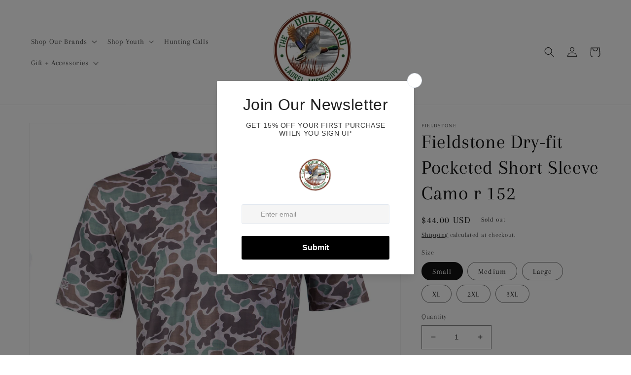

--- FILE ---
content_type: text/html; charset=utf-8
request_url: https://thehometownduckblind.com/products/fieldstone-dry-fit-pocketed-short-sleeve-camo
body_size: 29738
content:
<!doctype html>
<html class="no-js" lang="en">
  <head>
    <meta charset="utf-8">
    <meta http-equiv="X-UA-Compatible" content="IE=edge">
    <meta name="viewport" content="width=device-width,initial-scale=1">
    <meta name="theme-color" content="">
    <link rel="canonical" href="https://thehometownduckblind.com/products/fieldstone-dry-fit-pocketed-short-sleeve-camo">
    <link rel="preconnect" href="https://cdn.shopify.com" crossorigin><link rel="preconnect" href="https://fonts.shopifycdn.com" crossorigin><title>
      Fieldstone Dry-fit Pocketed Short Sleeve Camo r 152
 &ndash; The Duck Blind</title>

    
      <meta name="description" content="Fieldstone has designed the perfect stretch, lightweight performance fabric to keep you cool and comfortable while enjoying the outdoors.  A classic T-shirt style with zipneck protection and made of 95%  and 5% spandex., the shirt has the perfect amount of weight and stretch to make it your favorite outdoor tshirt.  We">
    

    

<meta property="og:site_name" content="The Duck Blind">
<meta property="og:url" content="https://thehometownduckblind.com/products/fieldstone-dry-fit-pocketed-short-sleeve-camo">
<meta property="og:title" content="Fieldstone Dry-fit Pocketed Short Sleeve Camo r 152">
<meta property="og:type" content="product">
<meta property="og:description" content="Fieldstone has designed the perfect stretch, lightweight performance fabric to keep you cool and comfortable while enjoying the outdoors.  A classic T-shirt style with zipneck protection and made of 95%  and 5% spandex., the shirt has the perfect amount of weight and stretch to make it your favorite outdoor tshirt.  We"><meta property="og:image" content="http://thehometownduckblind.com/cdn/shop/files/IMG-0769.jpg?v=1698598537">
  <meta property="og:image:secure_url" content="https://thehometownduckblind.com/cdn/shop/files/IMG-0769.jpg?v=1698598537">
  <meta property="og:image:width" content="1440">
  <meta property="og:image:height" content="1440"><meta property="og:price:amount" content="44.00">
  <meta property="og:price:currency" content="USD"><meta name="twitter:card" content="summary_large_image">
<meta name="twitter:title" content="Fieldstone Dry-fit Pocketed Short Sleeve Camo r 152">
<meta name="twitter:description" content="Fieldstone has designed the perfect stretch, lightweight performance fabric to keep you cool and comfortable while enjoying the outdoors.  A classic T-shirt style with zipneck protection and made of 95%  and 5% spandex., the shirt has the perfect amount of weight and stretch to make it your favorite outdoor tshirt.  We">


    <script src="//thehometownduckblind.com/cdn/shop/t/1/assets/global.js?v=149496944046504657681666144621" defer="defer"></script>
    <script>window.performance && window.performance.mark && window.performance.mark('shopify.content_for_header.start');</script><meta name="google-site-verification" content="kCYxtQYy-WaLW3LxzvfkZWMEfvSKflcTenEchBN_HNc">
<meta name="facebook-domain-verification" content="76xdaqcteuffkbtsel72dvtpawf2cz">
<meta id="shopify-digital-wallet" name="shopify-digital-wallet" content="/66811429139/digital_wallets/dialog">
<meta name="shopify-checkout-api-token" content="6b2a59f6d30a1418011ef1b5fabed0bf">
<meta id="in-context-paypal-metadata" data-shop-id="66811429139" data-venmo-supported="false" data-environment="production" data-locale="en_US" data-paypal-v4="true" data-currency="USD">
<link rel="alternate" type="application/json+oembed" href="https://thehometownduckblind.com/products/fieldstone-dry-fit-pocketed-short-sleeve-camo.oembed">
<script async="async" src="/checkouts/internal/preloads.js?locale=en-US"></script>
<link rel="preconnect" href="https://shop.app" crossorigin="anonymous">
<script async="async" src="https://shop.app/checkouts/internal/preloads.js?locale=en-US&shop_id=66811429139" crossorigin="anonymous"></script>
<script id="apple-pay-shop-capabilities" type="application/json">{"shopId":66811429139,"countryCode":"US","currencyCode":"USD","merchantCapabilities":["supports3DS"],"merchantId":"gid:\/\/shopify\/Shop\/66811429139","merchantName":"The Duck Blind","requiredBillingContactFields":["postalAddress","email"],"requiredShippingContactFields":["postalAddress","email"],"shippingType":"shipping","supportedNetworks":["visa","masterCard","amex","discover","elo","jcb"],"total":{"type":"pending","label":"The Duck Blind","amount":"1.00"},"shopifyPaymentsEnabled":true,"supportsSubscriptions":true}</script>
<script id="shopify-features" type="application/json">{"accessToken":"6b2a59f6d30a1418011ef1b5fabed0bf","betas":["rich-media-storefront-analytics"],"domain":"thehometownduckblind.com","predictiveSearch":true,"shopId":66811429139,"locale":"en"}</script>
<script>var Shopify = Shopify || {};
Shopify.shop = "the-duckblind.myshopify.com";
Shopify.locale = "en";
Shopify.currency = {"active":"USD","rate":"1.0"};
Shopify.country = "US";
Shopify.theme = {"name":"Dawn","id":136621031699,"schema_name":"Dawn","schema_version":"7.0.1","theme_store_id":887,"role":"main"};
Shopify.theme.handle = "null";
Shopify.theme.style = {"id":null,"handle":null};
Shopify.cdnHost = "thehometownduckblind.com/cdn";
Shopify.routes = Shopify.routes || {};
Shopify.routes.root = "/";</script>
<script type="module">!function(o){(o.Shopify=o.Shopify||{}).modules=!0}(window);</script>
<script>!function(o){function n(){var o=[];function n(){o.push(Array.prototype.slice.apply(arguments))}return n.q=o,n}var t=o.Shopify=o.Shopify||{};t.loadFeatures=n(),t.autoloadFeatures=n()}(window);</script>
<script>
  window.ShopifyPay = window.ShopifyPay || {};
  window.ShopifyPay.apiHost = "shop.app\/pay";
  window.ShopifyPay.redirectState = null;
</script>
<script id="shop-js-analytics" type="application/json">{"pageType":"product"}</script>
<script defer="defer" async type="module" src="//thehometownduckblind.com/cdn/shopifycloud/shop-js/modules/v2/client.init-shop-cart-sync_DlSlHazZ.en.esm.js"></script>
<script defer="defer" async type="module" src="//thehometownduckblind.com/cdn/shopifycloud/shop-js/modules/v2/chunk.common_D16XZWos.esm.js"></script>
<script type="module">
  await import("//thehometownduckblind.com/cdn/shopifycloud/shop-js/modules/v2/client.init-shop-cart-sync_DlSlHazZ.en.esm.js");
await import("//thehometownduckblind.com/cdn/shopifycloud/shop-js/modules/v2/chunk.common_D16XZWos.esm.js");

  window.Shopify.SignInWithShop?.initShopCartSync?.({"fedCMEnabled":true,"windoidEnabled":true});

</script>
<script defer="defer" async type="module" src="//thehometownduckblind.com/cdn/shopifycloud/shop-js/modules/v2/client.payment-terms_Bp9K0NXD.en.esm.js"></script>
<script defer="defer" async type="module" src="//thehometownduckblind.com/cdn/shopifycloud/shop-js/modules/v2/chunk.common_D16XZWos.esm.js"></script>
<script defer="defer" async type="module" src="//thehometownduckblind.com/cdn/shopifycloud/shop-js/modules/v2/chunk.modal_UwFWkumu.esm.js"></script>
<script type="module">
  await import("//thehometownduckblind.com/cdn/shopifycloud/shop-js/modules/v2/client.payment-terms_Bp9K0NXD.en.esm.js");
await import("//thehometownduckblind.com/cdn/shopifycloud/shop-js/modules/v2/chunk.common_D16XZWos.esm.js");
await import("//thehometownduckblind.com/cdn/shopifycloud/shop-js/modules/v2/chunk.modal_UwFWkumu.esm.js");

  
</script>
<script>
  window.Shopify = window.Shopify || {};
  if (!window.Shopify.featureAssets) window.Shopify.featureAssets = {};
  window.Shopify.featureAssets['shop-js'] = {"shop-cart-sync":["modules/v2/client.shop-cart-sync_DKWYiEUO.en.esm.js","modules/v2/chunk.common_D16XZWos.esm.js"],"init-fed-cm":["modules/v2/client.init-fed-cm_vfPMjZAC.en.esm.js","modules/v2/chunk.common_D16XZWos.esm.js"],"init-shop-email-lookup-coordinator":["modules/v2/client.init-shop-email-lookup-coordinator_CR38P6MB.en.esm.js","modules/v2/chunk.common_D16XZWos.esm.js"],"init-shop-cart-sync":["modules/v2/client.init-shop-cart-sync_DlSlHazZ.en.esm.js","modules/v2/chunk.common_D16XZWos.esm.js"],"shop-cash-offers":["modules/v2/client.shop-cash-offers_CJw4IQ6B.en.esm.js","modules/v2/chunk.common_D16XZWos.esm.js","modules/v2/chunk.modal_UwFWkumu.esm.js"],"shop-toast-manager":["modules/v2/client.shop-toast-manager_BY778Uv6.en.esm.js","modules/v2/chunk.common_D16XZWos.esm.js"],"init-windoid":["modules/v2/client.init-windoid_DVhZdEm3.en.esm.js","modules/v2/chunk.common_D16XZWos.esm.js"],"shop-button":["modules/v2/client.shop-button_D2ZzKUPa.en.esm.js","modules/v2/chunk.common_D16XZWos.esm.js"],"avatar":["modules/v2/client.avatar_BTnouDA3.en.esm.js"],"init-customer-accounts-sign-up":["modules/v2/client.init-customer-accounts-sign-up_CQZUmjGN.en.esm.js","modules/v2/client.shop-login-button_Cu5K-F7X.en.esm.js","modules/v2/chunk.common_D16XZWos.esm.js","modules/v2/chunk.modal_UwFWkumu.esm.js"],"pay-button":["modules/v2/client.pay-button_CcBqbGU7.en.esm.js","modules/v2/chunk.common_D16XZWos.esm.js"],"init-shop-for-new-customer-accounts":["modules/v2/client.init-shop-for-new-customer-accounts_B5DR5JTE.en.esm.js","modules/v2/client.shop-login-button_Cu5K-F7X.en.esm.js","modules/v2/chunk.common_D16XZWos.esm.js","modules/v2/chunk.modal_UwFWkumu.esm.js"],"shop-login-button":["modules/v2/client.shop-login-button_Cu5K-F7X.en.esm.js","modules/v2/chunk.common_D16XZWos.esm.js","modules/v2/chunk.modal_UwFWkumu.esm.js"],"shop-follow-button":["modules/v2/client.shop-follow-button_BX8Slf17.en.esm.js","modules/v2/chunk.common_D16XZWos.esm.js","modules/v2/chunk.modal_UwFWkumu.esm.js"],"init-customer-accounts":["modules/v2/client.init-customer-accounts_DjKkmQ2w.en.esm.js","modules/v2/client.shop-login-button_Cu5K-F7X.en.esm.js","modules/v2/chunk.common_D16XZWos.esm.js","modules/v2/chunk.modal_UwFWkumu.esm.js"],"lead-capture":["modules/v2/client.lead-capture_ChWCg7nV.en.esm.js","modules/v2/chunk.common_D16XZWos.esm.js","modules/v2/chunk.modal_UwFWkumu.esm.js"],"checkout-modal":["modules/v2/client.checkout-modal_DPnpVyv-.en.esm.js","modules/v2/chunk.common_D16XZWos.esm.js","modules/v2/chunk.modal_UwFWkumu.esm.js"],"shop-login":["modules/v2/client.shop-login_leRXJtcZ.en.esm.js","modules/v2/chunk.common_D16XZWos.esm.js","modules/v2/chunk.modal_UwFWkumu.esm.js"],"payment-terms":["modules/v2/client.payment-terms_Bp9K0NXD.en.esm.js","modules/v2/chunk.common_D16XZWos.esm.js","modules/v2/chunk.modal_UwFWkumu.esm.js"]};
</script>
<script>(function() {
  var isLoaded = false;
  function asyncLoad() {
    if (isLoaded) return;
    isLoaded = true;
    var urls = ["https:\/\/plugin.brevo.com\/integrations\/api\/automation\/script?user_connection_id=65d12baf7abad5420d490df8\u0026ma-key=1tx7wiyg5lgr9us0hwx9hgdb\u0026shop=the-duckblind.myshopify.com","https:\/\/plugin.brevo.com\/integrations\/api\/sy\/cart_tracking\/script?ma-key=1tx7wiyg5lgr9us0hwx9hgdb\u0026user_connection_id=65d12baf7abad5420d490df8\u0026shop=the-duckblind.myshopify.com","https:\/\/cdn.s3.pop-convert.com\/pcjs.production.min.js?unique_id=the-duckblind.myshopify.com\u0026shop=the-duckblind.myshopify.com","https:\/\/script.pop-convert.com\/new-micro\/production.pc.min.js?unique_id=the-duckblind.myshopify.com\u0026shop=the-duckblind.myshopify.com"];
    for (var i = 0; i < urls.length; i++) {
      var s = document.createElement('script');
      s.type = 'text/javascript';
      s.async = true;
      s.src = urls[i];
      var x = document.getElementsByTagName('script')[0];
      x.parentNode.insertBefore(s, x);
    }
  };
  if(window.attachEvent) {
    window.attachEvent('onload', asyncLoad);
  } else {
    window.addEventListener('load', asyncLoad, false);
  }
})();</script>
<script id="__st">var __st={"a":66811429139,"offset":-21600,"reqid":"237998f2-47af-4f43-9445-0881720369c2-1768594328","pageurl":"thehometownduckblind.com\/products\/fieldstone-dry-fit-pocketed-short-sleeve-camo","u":"8e37cad46a99","p":"product","rtyp":"product","rid":8914258952467};</script>
<script>window.ShopifyPaypalV4VisibilityTracking = true;</script>
<script id="captcha-bootstrap">!function(){'use strict';const t='contact',e='account',n='new_comment',o=[[t,t],['blogs',n],['comments',n],[t,'customer']],c=[[e,'customer_login'],[e,'guest_login'],[e,'recover_customer_password'],[e,'create_customer']],r=t=>t.map((([t,e])=>`form[action*='/${t}']:not([data-nocaptcha='true']) input[name='form_type'][value='${e}']`)).join(','),a=t=>()=>t?[...document.querySelectorAll(t)].map((t=>t.form)):[];function s(){const t=[...o],e=r(t);return a(e)}const i='password',u='form_key',d=['recaptcha-v3-token','g-recaptcha-response','h-captcha-response',i],f=()=>{try{return window.sessionStorage}catch{return}},m='__shopify_v',_=t=>t.elements[u];function p(t,e,n=!1){try{const o=window.sessionStorage,c=JSON.parse(o.getItem(e)),{data:r}=function(t){const{data:e,action:n}=t;return t[m]||n?{data:e,action:n}:{data:t,action:n}}(c);for(const[e,n]of Object.entries(r))t.elements[e]&&(t.elements[e].value=n);n&&o.removeItem(e)}catch(o){console.error('form repopulation failed',{error:o})}}const l='form_type',E='cptcha';function T(t){t.dataset[E]=!0}const w=window,h=w.document,L='Shopify',v='ce_forms',y='captcha';let A=!1;((t,e)=>{const n=(g='f06e6c50-85a8-45c8-87d0-21a2b65856fe',I='https://cdn.shopify.com/shopifycloud/storefront-forms-hcaptcha/ce_storefront_forms_captcha_hcaptcha.v1.5.2.iife.js',D={infoText:'Protected by hCaptcha',privacyText:'Privacy',termsText:'Terms'},(t,e,n)=>{const o=w[L][v],c=o.bindForm;if(c)return c(t,g,e,D).then(n);var r;o.q.push([[t,g,e,D],n]),r=I,A||(h.body.append(Object.assign(h.createElement('script'),{id:'captcha-provider',async:!0,src:r})),A=!0)});var g,I,D;w[L]=w[L]||{},w[L][v]=w[L][v]||{},w[L][v].q=[],w[L][y]=w[L][y]||{},w[L][y].protect=function(t,e){n(t,void 0,e),T(t)},Object.freeze(w[L][y]),function(t,e,n,w,h,L){const[v,y,A,g]=function(t,e,n){const i=e?o:[],u=t?c:[],d=[...i,...u],f=r(d),m=r(i),_=r(d.filter((([t,e])=>n.includes(e))));return[a(f),a(m),a(_),s()]}(w,h,L),I=t=>{const e=t.target;return e instanceof HTMLFormElement?e:e&&e.form},D=t=>v().includes(t);t.addEventListener('submit',(t=>{const e=I(t);if(!e)return;const n=D(e)&&!e.dataset.hcaptchaBound&&!e.dataset.recaptchaBound,o=_(e),c=g().includes(e)&&(!o||!o.value);(n||c)&&t.preventDefault(),c&&!n&&(function(t){try{if(!f())return;!function(t){const e=f();if(!e)return;const n=_(t);if(!n)return;const o=n.value;o&&e.removeItem(o)}(t);const e=Array.from(Array(32),(()=>Math.random().toString(36)[2])).join('');!function(t,e){_(t)||t.append(Object.assign(document.createElement('input'),{type:'hidden',name:u})),t.elements[u].value=e}(t,e),function(t,e){const n=f();if(!n)return;const o=[...t.querySelectorAll(`input[type='${i}']`)].map((({name:t})=>t)),c=[...d,...o],r={};for(const[a,s]of new FormData(t).entries())c.includes(a)||(r[a]=s);n.setItem(e,JSON.stringify({[m]:1,action:t.action,data:r}))}(t,e)}catch(e){console.error('failed to persist form',e)}}(e),e.submit())}));const S=(t,e)=>{t&&!t.dataset[E]&&(n(t,e.some((e=>e===t))),T(t))};for(const o of['focusin','change'])t.addEventListener(o,(t=>{const e=I(t);D(e)&&S(e,y())}));const B=e.get('form_key'),M=e.get(l),P=B&&M;t.addEventListener('DOMContentLoaded',(()=>{const t=y();if(P)for(const e of t)e.elements[l].value===M&&p(e,B);[...new Set([...A(),...v().filter((t=>'true'===t.dataset.shopifyCaptcha))])].forEach((e=>S(e,t)))}))}(h,new URLSearchParams(w.location.search),n,t,e,['guest_login'])})(!0,!0)}();</script>
<script integrity="sha256-4kQ18oKyAcykRKYeNunJcIwy7WH5gtpwJnB7kiuLZ1E=" data-source-attribution="shopify.loadfeatures" defer="defer" src="//thehometownduckblind.com/cdn/shopifycloud/storefront/assets/storefront/load_feature-a0a9edcb.js" crossorigin="anonymous"></script>
<script crossorigin="anonymous" defer="defer" src="//thehometownduckblind.com/cdn/shopifycloud/storefront/assets/shopify_pay/storefront-65b4c6d7.js?v=20250812"></script>
<script data-source-attribution="shopify.dynamic_checkout.dynamic.init">var Shopify=Shopify||{};Shopify.PaymentButton=Shopify.PaymentButton||{isStorefrontPortableWallets:!0,init:function(){window.Shopify.PaymentButton.init=function(){};var t=document.createElement("script");t.src="https://thehometownduckblind.com/cdn/shopifycloud/portable-wallets/latest/portable-wallets.en.js",t.type="module",document.head.appendChild(t)}};
</script>
<script data-source-attribution="shopify.dynamic_checkout.buyer_consent">
  function portableWalletsHideBuyerConsent(e){var t=document.getElementById("shopify-buyer-consent"),n=document.getElementById("shopify-subscription-policy-button");t&&n&&(t.classList.add("hidden"),t.setAttribute("aria-hidden","true"),n.removeEventListener("click",e))}function portableWalletsShowBuyerConsent(e){var t=document.getElementById("shopify-buyer-consent"),n=document.getElementById("shopify-subscription-policy-button");t&&n&&(t.classList.remove("hidden"),t.removeAttribute("aria-hidden"),n.addEventListener("click",e))}window.Shopify?.PaymentButton&&(window.Shopify.PaymentButton.hideBuyerConsent=portableWalletsHideBuyerConsent,window.Shopify.PaymentButton.showBuyerConsent=portableWalletsShowBuyerConsent);
</script>
<script>
  function portableWalletsCleanup(e){e&&e.src&&console.error("Failed to load portable wallets script "+e.src);var t=document.querySelectorAll("shopify-accelerated-checkout .shopify-payment-button__skeleton, shopify-accelerated-checkout-cart .wallet-cart-button__skeleton"),e=document.getElementById("shopify-buyer-consent");for(let e=0;e<t.length;e++)t[e].remove();e&&e.remove()}function portableWalletsNotLoadedAsModule(e){e instanceof ErrorEvent&&"string"==typeof e.message&&e.message.includes("import.meta")&&"string"==typeof e.filename&&e.filename.includes("portable-wallets")&&(window.removeEventListener("error",portableWalletsNotLoadedAsModule),window.Shopify.PaymentButton.failedToLoad=e,"loading"===document.readyState?document.addEventListener("DOMContentLoaded",window.Shopify.PaymentButton.init):window.Shopify.PaymentButton.init())}window.addEventListener("error",portableWalletsNotLoadedAsModule);
</script>

<script type="module" src="https://thehometownduckblind.com/cdn/shopifycloud/portable-wallets/latest/portable-wallets.en.js" onError="portableWalletsCleanup(this)" crossorigin="anonymous"></script>
<script nomodule>
  document.addEventListener("DOMContentLoaded", portableWalletsCleanup);
</script>

<link id="shopify-accelerated-checkout-styles" rel="stylesheet" media="screen" href="https://thehometownduckblind.com/cdn/shopifycloud/portable-wallets/latest/accelerated-checkout-backwards-compat.css" crossorigin="anonymous">
<style id="shopify-accelerated-checkout-cart">
        #shopify-buyer-consent {
  margin-top: 1em;
  display: inline-block;
  width: 100%;
}

#shopify-buyer-consent.hidden {
  display: none;
}

#shopify-subscription-policy-button {
  background: none;
  border: none;
  padding: 0;
  text-decoration: underline;
  font-size: inherit;
  cursor: pointer;
}

#shopify-subscription-policy-button::before {
  box-shadow: none;
}

      </style>
<script id="sections-script" data-sections="header,footer" defer="defer" src="//thehometownduckblind.com/cdn/shop/t/1/compiled_assets/scripts.js?v=458"></script>
<script>window.performance && window.performance.mark && window.performance.mark('shopify.content_for_header.end');</script>


    <style data-shopify>
      @font-face {
  font-family: Arapey;
  font-weight: 400;
  font-style: normal;
  font-display: swap;
  src: url("//thehometownduckblind.com/cdn/fonts/arapey/arapey_n4.f34340ab9c56baa7f8accf674e253407b725d12c.woff2") format("woff2"),
       url("//thehometownduckblind.com/cdn/fonts/arapey/arapey_n4.003d1426f62522643e43e1d3072a2e7d1ab78130.woff") format("woff");
}

      
      @font-face {
  font-family: Arapey;
  font-weight: 400;
  font-style: italic;
  font-display: swap;
  src: url("//thehometownduckblind.com/cdn/fonts/arapey/arapey_i4.ad247a0e8f08ff5e0ae323e76dcd32a177cc1ff2.woff2") format("woff2"),
       url("//thehometownduckblind.com/cdn/fonts/arapey/arapey_i4.82d96a9fb4e68810c9dda6c6733ec9fc812fc1dd.woff") format("woff");
}

      
      @font-face {
  font-family: Arapey;
  font-weight: 400;
  font-style: normal;
  font-display: swap;
  src: url("//thehometownduckblind.com/cdn/fonts/arapey/arapey_n4.f34340ab9c56baa7f8accf674e253407b725d12c.woff2") format("woff2"),
       url("//thehometownduckblind.com/cdn/fonts/arapey/arapey_n4.003d1426f62522643e43e1d3072a2e7d1ab78130.woff") format("woff");
}


      :root {
        --font-body-family: Arapey, serif;
        --font-body-style: normal;
        --font-body-weight: 400;
        --font-body-weight-bold: 700;

        --font-heading-family: Arapey, serif;
        --font-heading-style: normal;
        --font-heading-weight: 400;

        --font-body-scale: 1.05;
        --font-heading-scale: 0.9523809523809523;

        --color-base-text: 18, 18, 18;
        --color-shadow: 18, 18, 18;
        --color-base-background-1: 255, 255, 255;
        --color-base-background-2: 243, 243, 243;
        --color-base-solid-button-labels: 255, 255, 255;
        --color-base-outline-button-labels: 18, 18, 18;
        --color-base-accent-1: 18, 18, 18;
        --color-base-accent-2: 51, 79, 180;
        --payment-terms-background-color: #ffffff;

        --gradient-base-background-1: #ffffff;
        --gradient-base-background-2: #f3f3f3;
        --gradient-base-accent-1: #121212;
        --gradient-base-accent-2: #334fb4;

        --media-padding: px;
        --media-border-opacity: 0.05;
        --media-border-width: 1px;
        --media-radius: 0px;
        --media-shadow-opacity: 0.0;
        --media-shadow-horizontal-offset: 0px;
        --media-shadow-vertical-offset: -10px;
        --media-shadow-blur-radius: 5px;
        --media-shadow-visible: 0;

        --page-width: 120rem;
        --page-width-margin: 0rem;

        --product-card-image-padding: 0.0rem;
        --product-card-corner-radius: 0.0rem;
        --product-card-text-alignment: left;
        --product-card-border-width: 0.0rem;
        --product-card-border-opacity: 0.1;
        --product-card-shadow-opacity: 0.0;
        --product-card-shadow-visible: 0;
        --product-card-shadow-horizontal-offset: 0.0rem;
        --product-card-shadow-vertical-offset: 0.4rem;
        --product-card-shadow-blur-radius: 0.5rem;

        --collection-card-image-padding: 0.0rem;
        --collection-card-corner-radius: 0.0rem;
        --collection-card-text-alignment: center;
        --collection-card-border-width: 0.0rem;
        --collection-card-border-opacity: 0.1;
        --collection-card-shadow-opacity: 0.0;
        --collection-card-shadow-visible: 0;
        --collection-card-shadow-horizontal-offset: 0.0rem;
        --collection-card-shadow-vertical-offset: 0.4rem;
        --collection-card-shadow-blur-radius: 0.5rem;

        --blog-card-image-padding: 0.0rem;
        --blog-card-corner-radius: 0.0rem;
        --blog-card-text-alignment: left;
        --blog-card-border-width: 0.0rem;
        --blog-card-border-opacity: 0.1;
        --blog-card-shadow-opacity: 0.0;
        --blog-card-shadow-visible: 0;
        --blog-card-shadow-horizontal-offset: 0.0rem;
        --blog-card-shadow-vertical-offset: 0.4rem;
        --blog-card-shadow-blur-radius: 0.5rem;

        --badge-corner-radius: 4.0rem;

        --popup-border-width: 1px;
        --popup-border-opacity: 0.1;
        --popup-corner-radius: 0px;
        --popup-shadow-opacity: 0.0;
        --popup-shadow-horizontal-offset: 0px;
        --popup-shadow-vertical-offset: 4px;
        --popup-shadow-blur-radius: 5px;

        --drawer-border-width: 1px;
        --drawer-border-opacity: 0.1;
        --drawer-shadow-opacity: 0.0;
        --drawer-shadow-horizontal-offset: 0px;
        --drawer-shadow-vertical-offset: 4px;
        --drawer-shadow-blur-radius: 5px;

        --spacing-sections-desktop: 0px;
        --spacing-sections-mobile: 0px;

        --grid-desktop-vertical-spacing: 8px;
        --grid-desktop-horizontal-spacing: 8px;
        --grid-mobile-vertical-spacing: 4px;
        --grid-mobile-horizontal-spacing: 4px;

        --text-boxes-border-opacity: 0.1;
        --text-boxes-border-width: 0px;
        --text-boxes-radius: 0px;
        --text-boxes-shadow-opacity: 0.0;
        --text-boxes-shadow-visible: 0;
        --text-boxes-shadow-horizontal-offset: 0px;
        --text-boxes-shadow-vertical-offset: 4px;
        --text-boxes-shadow-blur-radius: 5px;

        --buttons-radius: 14px;
        --buttons-radius-outset: 15px;
        --buttons-border-width: 1px;
        --buttons-border-opacity: 1.0;
        --buttons-shadow-opacity: 0.0;
        --buttons-shadow-visible: 0;
        --buttons-shadow-horizontal-offset: 0px;
        --buttons-shadow-vertical-offset: 4px;
        --buttons-shadow-blur-radius: 5px;
        --buttons-border-offset: 0.3px;

        --inputs-radius: 0px;
        --inputs-border-width: 1px;
        --inputs-border-opacity: 0.55;
        --inputs-shadow-opacity: 0.0;
        --inputs-shadow-horizontal-offset: 0px;
        --inputs-margin-offset: 0px;
        --inputs-shadow-vertical-offset: 4px;
        --inputs-shadow-blur-radius: 5px;
        --inputs-radius-outset: 0px;

        --variant-pills-radius: 40px;
        --variant-pills-border-width: 1px;
        --variant-pills-border-opacity: 0.55;
        --variant-pills-shadow-opacity: 0.0;
        --variant-pills-shadow-horizontal-offset: 0px;
        --variant-pills-shadow-vertical-offset: 4px;
        --variant-pills-shadow-blur-radius: 5px;
      }

      *,
      *::before,
      *::after {
        box-sizing: inherit;
      }

      html {
        box-sizing: border-box;
        font-size: calc(var(--font-body-scale) * 62.5%);
        height: 100%;
      }

      body {
        display: grid;
        grid-template-rows: auto auto 1fr auto;
        grid-template-columns: 100%;
        min-height: 100%;
        margin: 0;
        font-size: 1.5rem;
        letter-spacing: 0.06rem;
        line-height: calc(1 + 0.8 / var(--font-body-scale));
        font-family: var(--font-body-family);
        font-style: var(--font-body-style);
        font-weight: var(--font-body-weight);
      }

      @media screen and (min-width: 750px) {
        body {
          font-size: 1.6rem;
        }
      }
    </style>

    <link href="//thehometownduckblind.com/cdn/shop/t/1/assets/base.css?v=88290808517547527771666144640" rel="stylesheet" type="text/css" media="all" />
<link rel="preload" as="font" href="//thehometownduckblind.com/cdn/fonts/arapey/arapey_n4.f34340ab9c56baa7f8accf674e253407b725d12c.woff2" type="font/woff2" crossorigin><link rel="preload" as="font" href="//thehometownduckblind.com/cdn/fonts/arapey/arapey_n4.f34340ab9c56baa7f8accf674e253407b725d12c.woff2" type="font/woff2" crossorigin><link rel="stylesheet" href="//thehometownduckblind.com/cdn/shop/t/1/assets/component-predictive-search.css?v=83512081251802922551666144616" media="print" onload="this.media='all'"><script>document.documentElement.className = document.documentElement.className.replace('no-js', 'js');
    if (Shopify.designMode) {
      document.documentElement.classList.add('shopify-design-mode');
    }
    </script>
  <link href="https://monorail-edge.shopifysvc.com" rel="dns-prefetch">
<script>(function(){if ("sendBeacon" in navigator && "performance" in window) {try {var session_token_from_headers = performance.getEntriesByType('navigation')[0].serverTiming.find(x => x.name == '_s').description;} catch {var session_token_from_headers = undefined;}var session_cookie_matches = document.cookie.match(/_shopify_s=([^;]*)/);var session_token_from_cookie = session_cookie_matches && session_cookie_matches.length === 2 ? session_cookie_matches[1] : "";var session_token = session_token_from_headers || session_token_from_cookie || "";function handle_abandonment_event(e) {var entries = performance.getEntries().filter(function(entry) {return /monorail-edge.shopifysvc.com/.test(entry.name);});if (!window.abandonment_tracked && entries.length === 0) {window.abandonment_tracked = true;var currentMs = Date.now();var navigation_start = performance.timing.navigationStart;var payload = {shop_id: 66811429139,url: window.location.href,navigation_start,duration: currentMs - navigation_start,session_token,page_type: "product"};window.navigator.sendBeacon("https://monorail-edge.shopifysvc.com/v1/produce", JSON.stringify({schema_id: "online_store_buyer_site_abandonment/1.1",payload: payload,metadata: {event_created_at_ms: currentMs,event_sent_at_ms: currentMs}}));}}window.addEventListener('pagehide', handle_abandonment_event);}}());</script>
<script id="web-pixels-manager-setup">(function e(e,d,r,n,o){if(void 0===o&&(o={}),!Boolean(null===(a=null===(i=window.Shopify)||void 0===i?void 0:i.analytics)||void 0===a?void 0:a.replayQueue)){var i,a;window.Shopify=window.Shopify||{};var t=window.Shopify;t.analytics=t.analytics||{};var s=t.analytics;s.replayQueue=[],s.publish=function(e,d,r){return s.replayQueue.push([e,d,r]),!0};try{self.performance.mark("wpm:start")}catch(e){}var l=function(){var e={modern:/Edge?\/(1{2}[4-9]|1[2-9]\d|[2-9]\d{2}|\d{4,})\.\d+(\.\d+|)|Firefox\/(1{2}[4-9]|1[2-9]\d|[2-9]\d{2}|\d{4,})\.\d+(\.\d+|)|Chrom(ium|e)\/(9{2}|\d{3,})\.\d+(\.\d+|)|(Maci|X1{2}).+ Version\/(15\.\d+|(1[6-9]|[2-9]\d|\d{3,})\.\d+)([,.]\d+|)( \(\w+\)|)( Mobile\/\w+|) Safari\/|Chrome.+OPR\/(9{2}|\d{3,})\.\d+\.\d+|(CPU[ +]OS|iPhone[ +]OS|CPU[ +]iPhone|CPU IPhone OS|CPU iPad OS)[ +]+(15[._]\d+|(1[6-9]|[2-9]\d|\d{3,})[._]\d+)([._]\d+|)|Android:?[ /-](13[3-9]|1[4-9]\d|[2-9]\d{2}|\d{4,})(\.\d+|)(\.\d+|)|Android.+Firefox\/(13[5-9]|1[4-9]\d|[2-9]\d{2}|\d{4,})\.\d+(\.\d+|)|Android.+Chrom(ium|e)\/(13[3-9]|1[4-9]\d|[2-9]\d{2}|\d{4,})\.\d+(\.\d+|)|SamsungBrowser\/([2-9]\d|\d{3,})\.\d+/,legacy:/Edge?\/(1[6-9]|[2-9]\d|\d{3,})\.\d+(\.\d+|)|Firefox\/(5[4-9]|[6-9]\d|\d{3,})\.\d+(\.\d+|)|Chrom(ium|e)\/(5[1-9]|[6-9]\d|\d{3,})\.\d+(\.\d+|)([\d.]+$|.*Safari\/(?![\d.]+ Edge\/[\d.]+$))|(Maci|X1{2}).+ Version\/(10\.\d+|(1[1-9]|[2-9]\d|\d{3,})\.\d+)([,.]\d+|)( \(\w+\)|)( Mobile\/\w+|) Safari\/|Chrome.+OPR\/(3[89]|[4-9]\d|\d{3,})\.\d+\.\d+|(CPU[ +]OS|iPhone[ +]OS|CPU[ +]iPhone|CPU IPhone OS|CPU iPad OS)[ +]+(10[._]\d+|(1[1-9]|[2-9]\d|\d{3,})[._]\d+)([._]\d+|)|Android:?[ /-](13[3-9]|1[4-9]\d|[2-9]\d{2}|\d{4,})(\.\d+|)(\.\d+|)|Mobile Safari.+OPR\/([89]\d|\d{3,})\.\d+\.\d+|Android.+Firefox\/(13[5-9]|1[4-9]\d|[2-9]\d{2}|\d{4,})\.\d+(\.\d+|)|Android.+Chrom(ium|e)\/(13[3-9]|1[4-9]\d|[2-9]\d{2}|\d{4,})\.\d+(\.\d+|)|Android.+(UC? ?Browser|UCWEB|U3)[ /]?(15\.([5-9]|\d{2,})|(1[6-9]|[2-9]\d|\d{3,})\.\d+)\.\d+|SamsungBrowser\/(5\.\d+|([6-9]|\d{2,})\.\d+)|Android.+MQ{2}Browser\/(14(\.(9|\d{2,})|)|(1[5-9]|[2-9]\d|\d{3,})(\.\d+|))(\.\d+|)|K[Aa][Ii]OS\/(3\.\d+|([4-9]|\d{2,})\.\d+)(\.\d+|)/},d=e.modern,r=e.legacy,n=navigator.userAgent;return n.match(d)?"modern":n.match(r)?"legacy":"unknown"}(),u="modern"===l?"modern":"legacy",c=(null!=n?n:{modern:"",legacy:""})[u],f=function(e){return[e.baseUrl,"/wpm","/b",e.hashVersion,"modern"===e.buildTarget?"m":"l",".js"].join("")}({baseUrl:d,hashVersion:r,buildTarget:u}),m=function(e){var d=e.version,r=e.bundleTarget,n=e.surface,o=e.pageUrl,i=e.monorailEndpoint;return{emit:function(e){var a=e.status,t=e.errorMsg,s=(new Date).getTime(),l=JSON.stringify({metadata:{event_sent_at_ms:s},events:[{schema_id:"web_pixels_manager_load/3.1",payload:{version:d,bundle_target:r,page_url:o,status:a,surface:n,error_msg:t},metadata:{event_created_at_ms:s}}]});if(!i)return console&&console.warn&&console.warn("[Web Pixels Manager] No Monorail endpoint provided, skipping logging."),!1;try{return self.navigator.sendBeacon.bind(self.navigator)(i,l)}catch(e){}var u=new XMLHttpRequest;try{return u.open("POST",i,!0),u.setRequestHeader("Content-Type","text/plain"),u.send(l),!0}catch(e){return console&&console.warn&&console.warn("[Web Pixels Manager] Got an unhandled error while logging to Monorail."),!1}}}}({version:r,bundleTarget:l,surface:e.surface,pageUrl:self.location.href,monorailEndpoint:e.monorailEndpoint});try{o.browserTarget=l,function(e){var d=e.src,r=e.async,n=void 0===r||r,o=e.onload,i=e.onerror,a=e.sri,t=e.scriptDataAttributes,s=void 0===t?{}:t,l=document.createElement("script"),u=document.querySelector("head"),c=document.querySelector("body");if(l.async=n,l.src=d,a&&(l.integrity=a,l.crossOrigin="anonymous"),s)for(var f in s)if(Object.prototype.hasOwnProperty.call(s,f))try{l.dataset[f]=s[f]}catch(e){}if(o&&l.addEventListener("load",o),i&&l.addEventListener("error",i),u)u.appendChild(l);else{if(!c)throw new Error("Did not find a head or body element to append the script");c.appendChild(l)}}({src:f,async:!0,onload:function(){if(!function(){var e,d;return Boolean(null===(d=null===(e=window.Shopify)||void 0===e?void 0:e.analytics)||void 0===d?void 0:d.initialized)}()){var d=window.webPixelsManager.init(e)||void 0;if(d){var r=window.Shopify.analytics;r.replayQueue.forEach((function(e){var r=e[0],n=e[1],o=e[2];d.publishCustomEvent(r,n,o)})),r.replayQueue=[],r.publish=d.publishCustomEvent,r.visitor=d.visitor,r.initialized=!0}}},onerror:function(){return m.emit({status:"failed",errorMsg:"".concat(f," has failed to load")})},sri:function(e){var d=/^sha384-[A-Za-z0-9+/=]+$/;return"string"==typeof e&&d.test(e)}(c)?c:"",scriptDataAttributes:o}),m.emit({status:"loading"})}catch(e){m.emit({status:"failed",errorMsg:(null==e?void 0:e.message)||"Unknown error"})}}})({shopId: 66811429139,storefrontBaseUrl: "https://thehometownduckblind.com",extensionsBaseUrl: "https://extensions.shopifycdn.com/cdn/shopifycloud/web-pixels-manager",monorailEndpoint: "https://monorail-edge.shopifysvc.com/unstable/produce_batch",surface: "storefront-renderer",enabledBetaFlags: ["2dca8a86"],webPixelsConfigList: [{"id":"821821715","configuration":"{\"config\":\"{\\\"pixel_id\\\":\\\"G-CRHL560GYH\\\",\\\"target_country\\\":\\\"US\\\",\\\"gtag_events\\\":[{\\\"type\\\":\\\"begin_checkout\\\",\\\"action_label\\\":\\\"G-CRHL560GYH\\\"},{\\\"type\\\":\\\"search\\\",\\\"action_label\\\":\\\"G-CRHL560GYH\\\"},{\\\"type\\\":\\\"view_item\\\",\\\"action_label\\\":[\\\"G-CRHL560GYH\\\",\\\"MC-1QYTCCQYNC\\\"]},{\\\"type\\\":\\\"purchase\\\",\\\"action_label\\\":[\\\"G-CRHL560GYH\\\",\\\"MC-1QYTCCQYNC\\\"]},{\\\"type\\\":\\\"page_view\\\",\\\"action_label\\\":[\\\"G-CRHL560GYH\\\",\\\"MC-1QYTCCQYNC\\\"]},{\\\"type\\\":\\\"add_payment_info\\\",\\\"action_label\\\":\\\"G-CRHL560GYH\\\"},{\\\"type\\\":\\\"add_to_cart\\\",\\\"action_label\\\":\\\"G-CRHL560GYH\\\"}],\\\"enable_monitoring_mode\\\":false}\"}","eventPayloadVersion":"v1","runtimeContext":"OPEN","scriptVersion":"b2a88bafab3e21179ed38636efcd8a93","type":"APP","apiClientId":1780363,"privacyPurposes":[],"dataSharingAdjustments":{"protectedCustomerApprovalScopes":["read_customer_address","read_customer_email","read_customer_name","read_customer_personal_data","read_customer_phone"]}},{"id":"272400659","configuration":"{\"pixel_id\":\"233343639564703\",\"pixel_type\":\"facebook_pixel\",\"metaapp_system_user_token\":\"-\"}","eventPayloadVersion":"v1","runtimeContext":"OPEN","scriptVersion":"ca16bc87fe92b6042fbaa3acc2fbdaa6","type":"APP","apiClientId":2329312,"privacyPurposes":["ANALYTICS","MARKETING","SALE_OF_DATA"],"dataSharingAdjustments":{"protectedCustomerApprovalScopes":["read_customer_address","read_customer_email","read_customer_name","read_customer_personal_data","read_customer_phone"]}},{"id":"shopify-app-pixel","configuration":"{}","eventPayloadVersion":"v1","runtimeContext":"STRICT","scriptVersion":"0450","apiClientId":"shopify-pixel","type":"APP","privacyPurposes":["ANALYTICS","MARKETING"]},{"id":"shopify-custom-pixel","eventPayloadVersion":"v1","runtimeContext":"LAX","scriptVersion":"0450","apiClientId":"shopify-pixel","type":"CUSTOM","privacyPurposes":["ANALYTICS","MARKETING"]}],isMerchantRequest: false,initData: {"shop":{"name":"The Duck Blind","paymentSettings":{"currencyCode":"USD"},"myshopifyDomain":"the-duckblind.myshopify.com","countryCode":"US","storefrontUrl":"https:\/\/thehometownduckblind.com"},"customer":null,"cart":null,"checkout":null,"productVariants":[{"price":{"amount":44.0,"currencyCode":"USD"},"product":{"title":"Fieldstone Dry-fit Pocketed Short Sleeve Camo r 152","vendor":"Fieldstone","id":"8914258952467","untranslatedTitle":"Fieldstone Dry-fit Pocketed Short Sleeve Camo r 152","url":"\/products\/fieldstone-dry-fit-pocketed-short-sleeve-camo","type":"Shirt"},"id":"47432523055379","image":{"src":"\/\/thehometownduckblind.com\/cdn\/shop\/files\/IMG-0769.jpg?v=1698598537"},"sku":"","title":"Small","untranslatedTitle":"Small"},{"price":{"amount":44.0,"currencyCode":"USD"},"product":{"title":"Fieldstone Dry-fit Pocketed Short Sleeve Camo r 152","vendor":"Fieldstone","id":"8914258952467","untranslatedTitle":"Fieldstone Dry-fit Pocketed Short Sleeve Camo r 152","url":"\/products\/fieldstone-dry-fit-pocketed-short-sleeve-camo","type":"Shirt"},"id":"47432523088147","image":{"src":"\/\/thehometownduckblind.com\/cdn\/shop\/files\/IMG-0769.jpg?v=1698598537"},"sku":"","title":"Medium","untranslatedTitle":"Medium"},{"price":{"amount":44.0,"currencyCode":"USD"},"product":{"title":"Fieldstone Dry-fit Pocketed Short Sleeve Camo r 152","vendor":"Fieldstone","id":"8914258952467","untranslatedTitle":"Fieldstone Dry-fit Pocketed Short Sleeve Camo r 152","url":"\/products\/fieldstone-dry-fit-pocketed-short-sleeve-camo","type":"Shirt"},"id":"47432523120915","image":{"src":"\/\/thehometownduckblind.com\/cdn\/shop\/files\/IMG-0769.jpg?v=1698598537"},"sku":"","title":"Large","untranslatedTitle":"Large"},{"price":{"amount":44.0,"currencyCode":"USD"},"product":{"title":"Fieldstone Dry-fit Pocketed Short Sleeve Camo r 152","vendor":"Fieldstone","id":"8914258952467","untranslatedTitle":"Fieldstone Dry-fit Pocketed Short Sleeve Camo r 152","url":"\/products\/fieldstone-dry-fit-pocketed-short-sleeve-camo","type":"Shirt"},"id":"47432523153683","image":{"src":"\/\/thehometownduckblind.com\/cdn\/shop\/files\/IMG-0769.jpg?v=1698598537"},"sku":"","title":"XL","untranslatedTitle":"XL"},{"price":{"amount":44.0,"currencyCode":"USD"},"product":{"title":"Fieldstone Dry-fit Pocketed Short Sleeve Camo r 152","vendor":"Fieldstone","id":"8914258952467","untranslatedTitle":"Fieldstone Dry-fit Pocketed Short Sleeve Camo r 152","url":"\/products\/fieldstone-dry-fit-pocketed-short-sleeve-camo","type":"Shirt"},"id":"47432523186451","image":{"src":"\/\/thehometownduckblind.com\/cdn\/shop\/files\/IMG-0769.jpg?v=1698598537"},"sku":"","title":"2XL","untranslatedTitle":"2XL"},{"price":{"amount":44.0,"currencyCode":"USD"},"product":{"title":"Fieldstone Dry-fit Pocketed Short Sleeve Camo r 152","vendor":"Fieldstone","id":"8914258952467","untranslatedTitle":"Fieldstone Dry-fit Pocketed Short Sleeve Camo r 152","url":"\/products\/fieldstone-dry-fit-pocketed-short-sleeve-camo","type":"Shirt"},"id":"47432523219219","image":{"src":"\/\/thehometownduckblind.com\/cdn\/shop\/files\/IMG-0769.jpg?v=1698598537"},"sku":"","title":"3XL","untranslatedTitle":"3XL"}],"purchasingCompany":null},},"https://thehometownduckblind.com/cdn","fcfee988w5aeb613cpc8e4bc33m6693e112",{"modern":"","legacy":""},{"shopId":"66811429139","storefrontBaseUrl":"https:\/\/thehometownduckblind.com","extensionBaseUrl":"https:\/\/extensions.shopifycdn.com\/cdn\/shopifycloud\/web-pixels-manager","surface":"storefront-renderer","enabledBetaFlags":"[\"2dca8a86\"]","isMerchantRequest":"false","hashVersion":"fcfee988w5aeb613cpc8e4bc33m6693e112","publish":"custom","events":"[[\"page_viewed\",{}],[\"product_viewed\",{\"productVariant\":{\"price\":{\"amount\":44.0,\"currencyCode\":\"USD\"},\"product\":{\"title\":\"Fieldstone Dry-fit Pocketed Short Sleeve Camo r 152\",\"vendor\":\"Fieldstone\",\"id\":\"8914258952467\",\"untranslatedTitle\":\"Fieldstone Dry-fit Pocketed Short Sleeve Camo r 152\",\"url\":\"\/products\/fieldstone-dry-fit-pocketed-short-sleeve-camo\",\"type\":\"Shirt\"},\"id\":\"47432523055379\",\"image\":{\"src\":\"\/\/thehometownduckblind.com\/cdn\/shop\/files\/IMG-0769.jpg?v=1698598537\"},\"sku\":\"\",\"title\":\"Small\",\"untranslatedTitle\":\"Small\"}}]]"});</script><script>
  window.ShopifyAnalytics = window.ShopifyAnalytics || {};
  window.ShopifyAnalytics.meta = window.ShopifyAnalytics.meta || {};
  window.ShopifyAnalytics.meta.currency = 'USD';
  var meta = {"product":{"id":8914258952467,"gid":"gid:\/\/shopify\/Product\/8914258952467","vendor":"Fieldstone","type":"Shirt","handle":"fieldstone-dry-fit-pocketed-short-sleeve-camo","variants":[{"id":47432523055379,"price":4400,"name":"Fieldstone Dry-fit Pocketed Short Sleeve Camo r 152 - Small","public_title":"Small","sku":""},{"id":47432523088147,"price":4400,"name":"Fieldstone Dry-fit Pocketed Short Sleeve Camo r 152 - Medium","public_title":"Medium","sku":""},{"id":47432523120915,"price":4400,"name":"Fieldstone Dry-fit Pocketed Short Sleeve Camo r 152 - Large","public_title":"Large","sku":""},{"id":47432523153683,"price":4400,"name":"Fieldstone Dry-fit Pocketed Short Sleeve Camo r 152 - XL","public_title":"XL","sku":""},{"id":47432523186451,"price":4400,"name":"Fieldstone Dry-fit Pocketed Short Sleeve Camo r 152 - 2XL","public_title":"2XL","sku":""},{"id":47432523219219,"price":4400,"name":"Fieldstone Dry-fit Pocketed Short Sleeve Camo r 152 - 3XL","public_title":"3XL","sku":""}],"remote":false},"page":{"pageType":"product","resourceType":"product","resourceId":8914258952467,"requestId":"237998f2-47af-4f43-9445-0881720369c2-1768594328"}};
  for (var attr in meta) {
    window.ShopifyAnalytics.meta[attr] = meta[attr];
  }
</script>
<script class="analytics">
  (function () {
    var customDocumentWrite = function(content) {
      var jquery = null;

      if (window.jQuery) {
        jquery = window.jQuery;
      } else if (window.Checkout && window.Checkout.$) {
        jquery = window.Checkout.$;
      }

      if (jquery) {
        jquery('body').append(content);
      }
    };

    var hasLoggedConversion = function(token) {
      if (token) {
        return document.cookie.indexOf('loggedConversion=' + token) !== -1;
      }
      return false;
    }

    var setCookieIfConversion = function(token) {
      if (token) {
        var twoMonthsFromNow = new Date(Date.now());
        twoMonthsFromNow.setMonth(twoMonthsFromNow.getMonth() + 2);

        document.cookie = 'loggedConversion=' + token + '; expires=' + twoMonthsFromNow;
      }
    }

    var trekkie = window.ShopifyAnalytics.lib = window.trekkie = window.trekkie || [];
    if (trekkie.integrations) {
      return;
    }
    trekkie.methods = [
      'identify',
      'page',
      'ready',
      'track',
      'trackForm',
      'trackLink'
    ];
    trekkie.factory = function(method) {
      return function() {
        var args = Array.prototype.slice.call(arguments);
        args.unshift(method);
        trekkie.push(args);
        return trekkie;
      };
    };
    for (var i = 0; i < trekkie.methods.length; i++) {
      var key = trekkie.methods[i];
      trekkie[key] = trekkie.factory(key);
    }
    trekkie.load = function(config) {
      trekkie.config = config || {};
      trekkie.config.initialDocumentCookie = document.cookie;
      var first = document.getElementsByTagName('script')[0];
      var script = document.createElement('script');
      script.type = 'text/javascript';
      script.onerror = function(e) {
        var scriptFallback = document.createElement('script');
        scriptFallback.type = 'text/javascript';
        scriptFallback.onerror = function(error) {
                var Monorail = {
      produce: function produce(monorailDomain, schemaId, payload) {
        var currentMs = new Date().getTime();
        var event = {
          schema_id: schemaId,
          payload: payload,
          metadata: {
            event_created_at_ms: currentMs,
            event_sent_at_ms: currentMs
          }
        };
        return Monorail.sendRequest("https://" + monorailDomain + "/v1/produce", JSON.stringify(event));
      },
      sendRequest: function sendRequest(endpointUrl, payload) {
        // Try the sendBeacon API
        if (window && window.navigator && typeof window.navigator.sendBeacon === 'function' && typeof window.Blob === 'function' && !Monorail.isIos12()) {
          var blobData = new window.Blob([payload], {
            type: 'text/plain'
          });

          if (window.navigator.sendBeacon(endpointUrl, blobData)) {
            return true;
          } // sendBeacon was not successful

        } // XHR beacon

        var xhr = new XMLHttpRequest();

        try {
          xhr.open('POST', endpointUrl);
          xhr.setRequestHeader('Content-Type', 'text/plain');
          xhr.send(payload);
        } catch (e) {
          console.log(e);
        }

        return false;
      },
      isIos12: function isIos12() {
        return window.navigator.userAgent.lastIndexOf('iPhone; CPU iPhone OS 12_') !== -1 || window.navigator.userAgent.lastIndexOf('iPad; CPU OS 12_') !== -1;
      }
    };
    Monorail.produce('monorail-edge.shopifysvc.com',
      'trekkie_storefront_load_errors/1.1',
      {shop_id: 66811429139,
      theme_id: 136621031699,
      app_name: "storefront",
      context_url: window.location.href,
      source_url: "//thehometownduckblind.com/cdn/s/trekkie.storefront.cd680fe47e6c39ca5d5df5f0a32d569bc48c0f27.min.js"});

        };
        scriptFallback.async = true;
        scriptFallback.src = '//thehometownduckblind.com/cdn/s/trekkie.storefront.cd680fe47e6c39ca5d5df5f0a32d569bc48c0f27.min.js';
        first.parentNode.insertBefore(scriptFallback, first);
      };
      script.async = true;
      script.src = '//thehometownduckblind.com/cdn/s/trekkie.storefront.cd680fe47e6c39ca5d5df5f0a32d569bc48c0f27.min.js';
      first.parentNode.insertBefore(script, first);
    };
    trekkie.load(
      {"Trekkie":{"appName":"storefront","development":false,"defaultAttributes":{"shopId":66811429139,"isMerchantRequest":null,"themeId":136621031699,"themeCityHash":"2177949784771466556","contentLanguage":"en","currency":"USD","eventMetadataId":"898ee572-9e73-44d9-8020-1c32e74f6650"},"isServerSideCookieWritingEnabled":true,"monorailRegion":"shop_domain","enabledBetaFlags":["65f19447"]},"Session Attribution":{},"S2S":{"facebookCapiEnabled":true,"source":"trekkie-storefront-renderer","apiClientId":580111}}
    );

    var loaded = false;
    trekkie.ready(function() {
      if (loaded) return;
      loaded = true;

      window.ShopifyAnalytics.lib = window.trekkie;

      var originalDocumentWrite = document.write;
      document.write = customDocumentWrite;
      try { window.ShopifyAnalytics.merchantGoogleAnalytics.call(this); } catch(error) {};
      document.write = originalDocumentWrite;

      window.ShopifyAnalytics.lib.page(null,{"pageType":"product","resourceType":"product","resourceId":8914258952467,"requestId":"237998f2-47af-4f43-9445-0881720369c2-1768594328","shopifyEmitted":true});

      var match = window.location.pathname.match(/checkouts\/(.+)\/(thank_you|post_purchase)/)
      var token = match? match[1]: undefined;
      if (!hasLoggedConversion(token)) {
        setCookieIfConversion(token);
        window.ShopifyAnalytics.lib.track("Viewed Product",{"currency":"USD","variantId":47432523055379,"productId":8914258952467,"productGid":"gid:\/\/shopify\/Product\/8914258952467","name":"Fieldstone Dry-fit Pocketed Short Sleeve Camo r 152 - Small","price":"44.00","sku":"","brand":"Fieldstone","variant":"Small","category":"Shirt","nonInteraction":true,"remote":false},undefined,undefined,{"shopifyEmitted":true});
      window.ShopifyAnalytics.lib.track("monorail:\/\/trekkie_storefront_viewed_product\/1.1",{"currency":"USD","variantId":47432523055379,"productId":8914258952467,"productGid":"gid:\/\/shopify\/Product\/8914258952467","name":"Fieldstone Dry-fit Pocketed Short Sleeve Camo r 152 - Small","price":"44.00","sku":"","brand":"Fieldstone","variant":"Small","category":"Shirt","nonInteraction":true,"remote":false,"referer":"https:\/\/thehometownduckblind.com\/products\/fieldstone-dry-fit-pocketed-short-sleeve-camo"});
      }
    });


        var eventsListenerScript = document.createElement('script');
        eventsListenerScript.async = true;
        eventsListenerScript.src = "//thehometownduckblind.com/cdn/shopifycloud/storefront/assets/shop_events_listener-3da45d37.js";
        document.getElementsByTagName('head')[0].appendChild(eventsListenerScript);

})();</script>
<script
  defer
  src="https://thehometownduckblind.com/cdn/shopifycloud/perf-kit/shopify-perf-kit-3.0.4.min.js"
  data-application="storefront-renderer"
  data-shop-id="66811429139"
  data-render-region="gcp-us-central1"
  data-page-type="product"
  data-theme-instance-id="136621031699"
  data-theme-name="Dawn"
  data-theme-version="7.0.1"
  data-monorail-region="shop_domain"
  data-resource-timing-sampling-rate="10"
  data-shs="true"
  data-shs-beacon="true"
  data-shs-export-with-fetch="true"
  data-shs-logs-sample-rate="1"
  data-shs-beacon-endpoint="https://thehometownduckblind.com/api/collect"
></script>
</head>

  <body class="gradient">
    <a class="skip-to-content-link button visually-hidden" href="#MainContent">
      Skip to content
    </a><div id="shopify-section-announcement-bar" class="shopify-section">
</div>
    <div id="shopify-section-header" class="shopify-section section-header"><link rel="stylesheet" href="//thehometownduckblind.com/cdn/shop/t/1/assets/component-list-menu.css?v=151968516119678728991666144625" media="print" onload="this.media='all'">
<link rel="stylesheet" href="//thehometownduckblind.com/cdn/shop/t/1/assets/component-search.css?v=96455689198851321781666144608" media="print" onload="this.media='all'">
<link rel="stylesheet" href="//thehometownduckblind.com/cdn/shop/t/1/assets/component-menu-drawer.css?v=182311192829367774911666144612" media="print" onload="this.media='all'">
<link rel="stylesheet" href="//thehometownduckblind.com/cdn/shop/t/1/assets/component-cart-notification.css?v=183358051719344305851666144604" media="print" onload="this.media='all'">
<link rel="stylesheet" href="//thehometownduckblind.com/cdn/shop/t/1/assets/component-cart-items.css?v=23917223812499722491666144640" media="print" onload="this.media='all'"><link rel="stylesheet" href="//thehometownduckblind.com/cdn/shop/t/1/assets/component-price.css?v=65402837579211014041666144612" media="print" onload="this.media='all'">
  <link rel="stylesheet" href="//thehometownduckblind.com/cdn/shop/t/1/assets/component-loading-overlay.css?v=167310470843593579841666144644" media="print" onload="this.media='all'"><noscript><link href="//thehometownduckblind.com/cdn/shop/t/1/assets/component-list-menu.css?v=151968516119678728991666144625" rel="stylesheet" type="text/css" media="all" /></noscript>
<noscript><link href="//thehometownduckblind.com/cdn/shop/t/1/assets/component-search.css?v=96455689198851321781666144608" rel="stylesheet" type="text/css" media="all" /></noscript>
<noscript><link href="//thehometownduckblind.com/cdn/shop/t/1/assets/component-menu-drawer.css?v=182311192829367774911666144612" rel="stylesheet" type="text/css" media="all" /></noscript>
<noscript><link href="//thehometownduckblind.com/cdn/shop/t/1/assets/component-cart-notification.css?v=183358051719344305851666144604" rel="stylesheet" type="text/css" media="all" /></noscript>
<noscript><link href="//thehometownduckblind.com/cdn/shop/t/1/assets/component-cart-items.css?v=23917223812499722491666144640" rel="stylesheet" type="text/css" media="all" /></noscript>

<style>
  header-drawer {
    justify-self: start;
    margin-left: -1.2rem;
  }

  .header__heading-logo {
    max-width: 250px;
  }

  @media screen and (min-width: 990px) {
    header-drawer {
      display: none;
    }
  }

  .menu-drawer-container {
    display: flex;
  }

  .list-menu {
    list-style: none;
    padding: 0;
    margin: 0;
  }

  .list-menu--inline {
    display: inline-flex;
    flex-wrap: wrap;
  }

  summary.list-menu__item {
    padding-right: 2.7rem;
  }

  .list-menu__item {
    display: flex;
    align-items: center;
    line-height: calc(1 + 0.3 / var(--font-body-scale));
  }

  .list-menu__item--link {
    text-decoration: none;
    padding-bottom: 1rem;
    padding-top: 1rem;
    line-height: calc(1 + 0.8 / var(--font-body-scale));
  }

  @media screen and (min-width: 750px) {
    .list-menu__item--link {
      padding-bottom: 0.5rem;
      padding-top: 0.5rem;
    }
  }
</style><style data-shopify>.header {
    padding-top: 0px;
    padding-bottom: 0px;
  }

  .section-header {
    margin-bottom: 0px;
  }

  @media screen and (min-width: 750px) {
    .section-header {
      margin-bottom: 0px;
    }
  }

  @media screen and (min-width: 990px) {
    .header {
      padding-top: 0px;
      padding-bottom: 0px;
    }
  }</style><script src="//thehometownduckblind.com/cdn/shop/t/1/assets/details-disclosure.js?v=153497636716254413831666144635" defer="defer"></script>
<script src="//thehometownduckblind.com/cdn/shop/t/1/assets/details-modal.js?v=4511761896672669691666144634" defer="defer"></script>
<script src="//thehometownduckblind.com/cdn/shop/t/1/assets/cart-notification.js?v=160453272920806432391666144611" defer="defer"></script><svg xmlns="http://www.w3.org/2000/svg" class="hidden">
  <symbol id="icon-search" viewbox="0 0 18 19" fill="none">
    <path fill-rule="evenodd" clip-rule="evenodd" d="M11.03 11.68A5.784 5.784 0 112.85 3.5a5.784 5.784 0 018.18 8.18zm.26 1.12a6.78 6.78 0 11.72-.7l5.4 5.4a.5.5 0 11-.71.7l-5.41-5.4z" fill="currentColor"/>
  </symbol>

  <symbol id="icon-close" class="icon icon-close" fill="none" viewBox="0 0 18 17">
    <path d="M.865 15.978a.5.5 0 00.707.707l7.433-7.431 7.579 7.282a.501.501 0 00.846-.37.5.5 0 00-.153-.351L9.712 8.546l7.417-7.416a.5.5 0 10-.707-.708L8.991 7.853 1.413.573a.5.5 0 10-.693.72l7.563 7.268-7.418 7.417z" fill="currentColor">
  </symbol>
</svg>
<sticky-header class="header-wrapper color-background-1 gradient header-wrapper--border-bottom">
  <header class="header header--middle-center header--mobile-center page-width header--has-menu"><header-drawer data-breakpoint="tablet">
        <details id="Details-menu-drawer-container" class="menu-drawer-container">
          <summary class="header__icon header__icon--menu header__icon--summary link focus-inset" aria-label="Menu">
            <span>
              <svg xmlns="http://www.w3.org/2000/svg" aria-hidden="true" focusable="false" role="presentation" class="icon icon-hamburger" fill="none" viewBox="0 0 18 16">
  <path d="M1 .5a.5.5 0 100 1h15.71a.5.5 0 000-1H1zM.5 8a.5.5 0 01.5-.5h15.71a.5.5 0 010 1H1A.5.5 0 01.5 8zm0 7a.5.5 0 01.5-.5h15.71a.5.5 0 010 1H1a.5.5 0 01-.5-.5z" fill="currentColor">
</svg>

              <svg xmlns="http://www.w3.org/2000/svg" aria-hidden="true" focusable="false" role="presentation" class="icon icon-close" fill="none" viewBox="0 0 18 17">
  <path d="M.865 15.978a.5.5 0 00.707.707l7.433-7.431 7.579 7.282a.501.501 0 00.846-.37.5.5 0 00-.153-.351L9.712 8.546l7.417-7.416a.5.5 0 10-.707-.708L8.991 7.853 1.413.573a.5.5 0 10-.693.72l7.563 7.268-7.418 7.417z" fill="currentColor">
</svg>

            </span>
          </summary>
          <div id="menu-drawer" class="gradient menu-drawer motion-reduce" tabindex="-1">
            <div class="menu-drawer__inner-container">
              <div class="menu-drawer__navigation-container">
                <nav class="menu-drawer__navigation">
                  <ul class="menu-drawer__menu has-submenu list-menu" role="list"><li><details id="Details-menu-drawer-menu-item-1">
                            <summary class="menu-drawer__menu-item list-menu__item link link--text focus-inset">
                              Shop Our Brands
                              <svg viewBox="0 0 14 10" fill="none" aria-hidden="true" focusable="false" role="presentation" class="icon icon-arrow" xmlns="http://www.w3.org/2000/svg">
  <path fill-rule="evenodd" clip-rule="evenodd" d="M8.537.808a.5.5 0 01.817-.162l4 4a.5.5 0 010 .708l-4 4a.5.5 0 11-.708-.708L11.793 5.5H1a.5.5 0 010-1h10.793L8.646 1.354a.5.5 0 01-.109-.546z" fill="currentColor">
</svg>

                              <svg aria-hidden="true" focusable="false" role="presentation" class="icon icon-caret" viewBox="0 0 10 6">
  <path fill-rule="evenodd" clip-rule="evenodd" d="M9.354.646a.5.5 0 00-.708 0L5 4.293 1.354.646a.5.5 0 00-.708.708l4 4a.5.5 0 00.708 0l4-4a.5.5 0 000-.708z" fill="currentColor">
</svg>

                            </summary>
                            <div id="link-shop-our-brands" class="menu-drawer__submenu has-submenu gradient motion-reduce" tabindex="-1">
                              <div class="menu-drawer__inner-submenu">
                                <button class="menu-drawer__close-button link link--text focus-inset" aria-expanded="true">
                                  <svg viewBox="0 0 14 10" fill="none" aria-hidden="true" focusable="false" role="presentation" class="icon icon-arrow" xmlns="http://www.w3.org/2000/svg">
  <path fill-rule="evenodd" clip-rule="evenodd" d="M8.537.808a.5.5 0 01.817-.162l4 4a.5.5 0 010 .708l-4 4a.5.5 0 11-.708-.708L11.793 5.5H1a.5.5 0 010-1h10.793L8.646 1.354a.5.5 0 01-.109-.546z" fill="currentColor">
</svg>

                                  Shop Our Brands
                                </button>
                                <ul class="menu-drawer__menu list-menu" role="list" tabindex="-1"><li><a href="/pages/orvis-collection" class="menu-drawer__menu-item link link--text list-menu__item focus-inset">
                                          Orvis
                                        </a></li><li><a href="/pages/fieldstone-collection-1" class="menu-drawer__menu-item link link--text list-menu__item focus-inset">
                                          Fieldstone
                                        </a></li><li><a href="/pages/heybo-collection" class="menu-drawer__menu-item link link--text list-menu__item focus-inset">
                                          HeyBo
                                        </a></li><li><a href="/pages/simms-collections" class="menu-drawer__menu-item link link--text list-menu__item focus-inset">
                                          Simms
                                        </a></li><li><a href="/pages/speckle-bellies" class="menu-drawer__menu-item link link--text list-menu__item focus-inset">
                                          Speckle Bellies
                                        </a></li><li><a href="/pages/nine-line" class="menu-drawer__menu-item link link--text list-menu__item focus-inset">
                                          Nine Line
                                        </a></li><li><a href="/collections/xtratuf" class="menu-drawer__menu-item link link--text list-menu__item focus-inset">
                                          XtraTuf
                                        </a></li><li><a href="/pages/darn-tough-collection" class="menu-drawer__menu-item link link--text list-menu__item focus-inset">
                                          Darn Tough
                                        </a></li><li><a href="/collections/the-duck-blind-shirts" class="menu-drawer__menu-item link link--text list-menu__item focus-inset">
                                          The Duck Blind 
                                        </a></li><li><a href="/pages/fieldstone-collection" class="menu-drawer__menu-item link link--text list-menu__item focus-inset">
                                          Burlebo
                                        </a></li><li><a href="/pages/tombeckbe-collection" class="menu-drawer__menu-item link link--text list-menu__item focus-inset">
                                          Tombeckbe Collection
                                        </a></li></ul>
                              </div>
                            </div>
                          </details></li><li><details id="Details-menu-drawer-menu-item-2">
                            <summary class="menu-drawer__menu-item list-menu__item link link--text focus-inset">
                              Shop Youth
                              <svg viewBox="0 0 14 10" fill="none" aria-hidden="true" focusable="false" role="presentation" class="icon icon-arrow" xmlns="http://www.w3.org/2000/svg">
  <path fill-rule="evenodd" clip-rule="evenodd" d="M8.537.808a.5.5 0 01.817-.162l4 4a.5.5 0 010 .708l-4 4a.5.5 0 11-.708-.708L11.793 5.5H1a.5.5 0 010-1h10.793L8.646 1.354a.5.5 0 01-.109-.546z" fill="currentColor">
</svg>

                              <svg aria-hidden="true" focusable="false" role="presentation" class="icon icon-caret" viewBox="0 0 10 6">
  <path fill-rule="evenodd" clip-rule="evenodd" d="M9.354.646a.5.5 0 00-.708 0L5 4.293 1.354.646a.5.5 0 00-.708.708l4 4a.5.5 0 00.708 0l4-4a.5.5 0 000-.708z" fill="currentColor">
</svg>

                            </summary>
                            <div id="link-shop-youth" class="menu-drawer__submenu has-submenu gradient motion-reduce" tabindex="-1">
                              <div class="menu-drawer__inner-submenu">
                                <button class="menu-drawer__close-button link link--text focus-inset" aria-expanded="true">
                                  <svg viewBox="0 0 14 10" fill="none" aria-hidden="true" focusable="false" role="presentation" class="icon icon-arrow" xmlns="http://www.w3.org/2000/svg">
  <path fill-rule="evenodd" clip-rule="evenodd" d="M8.537.808a.5.5 0 01.817-.162l4 4a.5.5 0 010 .708l-4 4a.5.5 0 11-.708-.708L11.793 5.5H1a.5.5 0 010-1h10.793L8.646 1.354a.5.5 0 01-.109-.546z" fill="currentColor">
</svg>

                                  Shop Youth
                                </button>
                                <ul class="menu-drawer__menu list-menu" role="list" tabindex="-1"><li><a href="/collections/youth-shirts" class="menu-drawer__menu-item link link--text list-menu__item focus-inset">
                                          Youth Shirts
                                        </a></li><li><a href="/collections/youth-shorts" class="menu-drawer__menu-item link link--text list-menu__item focus-inset">
                                          Youth Shorts
                                        </a></li><li><a href="/collections/youth-hoodies" class="menu-drawer__menu-item link link--text list-menu__item focus-inset">
                                          Youth Hoodies
                                        </a></li><li><a href="/collections/youth-hats" class="menu-drawer__menu-item link link--text list-menu__item focus-inset">
                                          Youth Hats
                                        </a></li><li><a href="/collections/kids-darn-tough" class="menu-drawer__menu-item link link--text list-menu__item focus-inset">
                                          Youth Socks
                                        </a></li><li><a href="/collections/baby-toddler" class="menu-drawer__menu-item link link--text list-menu__item focus-inset">
                                          baby &amp; toddler
                                        </a></li><li><a href="/collections/youth-jackets" class="menu-drawer__menu-item link link--text list-menu__item focus-inset">
                                          youth jacets
                                        </a></li><li><a href="/collections/youth-joggers" class="menu-drawer__menu-item link link--text list-menu__item focus-inset">
                                          Youth Joggers
                                        </a></li></ul>
                              </div>
                            </div>
                          </details></li><li><a href="/pages/hunting-calls-collection" class="menu-drawer__menu-item list-menu__item link link--text focus-inset">
                            Hunting Calls
                          </a></li><li><details id="Details-menu-drawer-menu-item-4">
                            <summary class="menu-drawer__menu-item list-menu__item link link--text focus-inset">
                              Gift + Accessories
                              <svg viewBox="0 0 14 10" fill="none" aria-hidden="true" focusable="false" role="presentation" class="icon icon-arrow" xmlns="http://www.w3.org/2000/svg">
  <path fill-rule="evenodd" clip-rule="evenodd" d="M8.537.808a.5.5 0 01.817-.162l4 4a.5.5 0 010 .708l-4 4a.5.5 0 11-.708-.708L11.793 5.5H1a.5.5 0 010-1h10.793L8.646 1.354a.5.5 0 01-.109-.546z" fill="currentColor">
</svg>

                              <svg aria-hidden="true" focusable="false" role="presentation" class="icon icon-caret" viewBox="0 0 10 6">
  <path fill-rule="evenodd" clip-rule="evenodd" d="M9.354.646a.5.5 0 00-.708 0L5 4.293 1.354.646a.5.5 0 00-.708.708l4 4a.5.5 0 00.708 0l4-4a.5.5 0 000-.708z" fill="currentColor">
</svg>

                            </summary>
                            <div id="link-gift-accessories" class="menu-drawer__submenu has-submenu gradient motion-reduce" tabindex="-1">
                              <div class="menu-drawer__inner-submenu">
                                <button class="menu-drawer__close-button link link--text focus-inset" aria-expanded="true">
                                  <svg viewBox="0 0 14 10" fill="none" aria-hidden="true" focusable="false" role="presentation" class="icon icon-arrow" xmlns="http://www.w3.org/2000/svg">
  <path fill-rule="evenodd" clip-rule="evenodd" d="M8.537.808a.5.5 0 01.817-.162l4 4a.5.5 0 010 .708l-4 4a.5.5 0 11-.708-.708L11.793 5.5H1a.5.5 0 010-1h10.793L8.646 1.354a.5.5 0 01-.109-.546z" fill="currentColor">
</svg>

                                  Gift + Accessories
                                </button>
                                <ul class="menu-drawer__menu list-menu" role="list" tabindex="-1"><li><a href="/collections/cotton-top-candles" class="menu-drawer__menu-item link link--text list-menu__item focus-inset">
                                          Cotton Top Candles
                                        </a></li><li><a href="/pages/kodiak-leather-collection" class="menu-drawer__menu-item link link--text list-menu__item focus-inset">
                                          Kodiak Leather
                                        </a></li><li><a href="/collections/grid-wallets" class="menu-drawer__menu-item link link--text list-menu__item focus-inset">
                                          GRID Wallets
                                        </a></li><li><a href="/pages/tsd-brand-collection" class="menu-drawer__menu-item link link--text list-menu__item focus-inset">
                                          TSD Brand
                                        </a></li><li><a href="/collections/lucky-shot" class="menu-drawer__menu-item link link--text list-menu__item focus-inset">
                                          Lucky Shot
                                        </a></li></ul>
                              </div>
                            </div>
                          </details></li></ul>
                </nav>
                <div class="menu-drawer__utility-links"><a href="/account/login" class="menu-drawer__account link focus-inset h5">
                      <svg xmlns="http://www.w3.org/2000/svg" aria-hidden="true" focusable="false" role="presentation" class="icon icon-account" fill="none" viewBox="0 0 18 19">
  <path fill-rule="evenodd" clip-rule="evenodd" d="M6 4.5a3 3 0 116 0 3 3 0 01-6 0zm3-4a4 4 0 100 8 4 4 0 000-8zm5.58 12.15c1.12.82 1.83 2.24 1.91 4.85H1.51c.08-2.6.79-4.03 1.9-4.85C4.66 11.75 6.5 11.5 9 11.5s4.35.26 5.58 1.15zM9 10.5c-2.5 0-4.65.24-6.17 1.35C1.27 12.98.5 14.93.5 18v.5h17V18c0-3.07-.77-5.02-2.33-6.15-1.52-1.1-3.67-1.35-6.17-1.35z" fill="currentColor">
</svg>

Log in</a><ul class="list list-social list-unstyled" role="list"></ul>
                </div>
              </div>
            </div>
          </div>
        </details>
      </header-drawer><nav class="header__inline-menu">
          <ul class="list-menu list-menu--inline" role="list"><li><header-menu>
                    <details id="Details-HeaderMenu-1">
                      <summary class="header__menu-item list-menu__item link focus-inset">
                        <span>Shop Our Brands</span>
                        <svg aria-hidden="true" focusable="false" role="presentation" class="icon icon-caret" viewBox="0 0 10 6">
  <path fill-rule="evenodd" clip-rule="evenodd" d="M9.354.646a.5.5 0 00-.708 0L5 4.293 1.354.646a.5.5 0 00-.708.708l4 4a.5.5 0 00.708 0l4-4a.5.5 0 000-.708z" fill="currentColor">
</svg>

                      </summary>
                      <ul id="HeaderMenu-MenuList-1" class="header__submenu list-menu list-menu--disclosure gradient caption-large motion-reduce global-settings-popup" role="list" tabindex="-1"><li><a href="/pages/orvis-collection" class="header__menu-item list-menu__item link link--text focus-inset caption-large">
                                Orvis
                              </a></li><li><a href="/pages/fieldstone-collection-1" class="header__menu-item list-menu__item link link--text focus-inset caption-large">
                                Fieldstone
                              </a></li><li><a href="/pages/heybo-collection" class="header__menu-item list-menu__item link link--text focus-inset caption-large">
                                HeyBo
                              </a></li><li><a href="/pages/simms-collections" class="header__menu-item list-menu__item link link--text focus-inset caption-large">
                                Simms
                              </a></li><li><a href="/pages/speckle-bellies" class="header__menu-item list-menu__item link link--text focus-inset caption-large">
                                Speckle Bellies
                              </a></li><li><a href="/pages/nine-line" class="header__menu-item list-menu__item link link--text focus-inset caption-large">
                                Nine Line
                              </a></li><li><a href="/collections/xtratuf" class="header__menu-item list-menu__item link link--text focus-inset caption-large">
                                XtraTuf
                              </a></li><li><a href="/pages/darn-tough-collection" class="header__menu-item list-menu__item link link--text focus-inset caption-large">
                                Darn Tough
                              </a></li><li><a href="/collections/the-duck-blind-shirts" class="header__menu-item list-menu__item link link--text focus-inset caption-large">
                                The Duck Blind 
                              </a></li><li><a href="/pages/fieldstone-collection" class="header__menu-item list-menu__item link link--text focus-inset caption-large">
                                Burlebo
                              </a></li><li><a href="/pages/tombeckbe-collection" class="header__menu-item list-menu__item link link--text focus-inset caption-large">
                                Tombeckbe Collection
                              </a></li></ul>
                    </details>
                  </header-menu></li><li><header-menu>
                    <details id="Details-HeaderMenu-2">
                      <summary class="header__menu-item list-menu__item link focus-inset">
                        <span>Shop Youth</span>
                        <svg aria-hidden="true" focusable="false" role="presentation" class="icon icon-caret" viewBox="0 0 10 6">
  <path fill-rule="evenodd" clip-rule="evenodd" d="M9.354.646a.5.5 0 00-.708 0L5 4.293 1.354.646a.5.5 0 00-.708.708l4 4a.5.5 0 00.708 0l4-4a.5.5 0 000-.708z" fill="currentColor">
</svg>

                      </summary>
                      <ul id="HeaderMenu-MenuList-2" class="header__submenu list-menu list-menu--disclosure gradient caption-large motion-reduce global-settings-popup" role="list" tabindex="-1"><li><a href="/collections/youth-shirts" class="header__menu-item list-menu__item link link--text focus-inset caption-large">
                                Youth Shirts
                              </a></li><li><a href="/collections/youth-shorts" class="header__menu-item list-menu__item link link--text focus-inset caption-large">
                                Youth Shorts
                              </a></li><li><a href="/collections/youth-hoodies" class="header__menu-item list-menu__item link link--text focus-inset caption-large">
                                Youth Hoodies
                              </a></li><li><a href="/collections/youth-hats" class="header__menu-item list-menu__item link link--text focus-inset caption-large">
                                Youth Hats
                              </a></li><li><a href="/collections/kids-darn-tough" class="header__menu-item list-menu__item link link--text focus-inset caption-large">
                                Youth Socks
                              </a></li><li><a href="/collections/baby-toddler" class="header__menu-item list-menu__item link link--text focus-inset caption-large">
                                baby &amp; toddler
                              </a></li><li><a href="/collections/youth-jackets" class="header__menu-item list-menu__item link link--text focus-inset caption-large">
                                youth jacets
                              </a></li><li><a href="/collections/youth-joggers" class="header__menu-item list-menu__item link link--text focus-inset caption-large">
                                Youth Joggers
                              </a></li></ul>
                    </details>
                  </header-menu></li><li><a href="/pages/hunting-calls-collection" class="header__menu-item list-menu__item link link--text focus-inset">
                    <span>Hunting Calls</span>
                  </a></li><li><header-menu>
                    <details id="Details-HeaderMenu-4">
                      <summary class="header__menu-item list-menu__item link focus-inset">
                        <span>Gift + Accessories</span>
                        <svg aria-hidden="true" focusable="false" role="presentation" class="icon icon-caret" viewBox="0 0 10 6">
  <path fill-rule="evenodd" clip-rule="evenodd" d="M9.354.646a.5.5 0 00-.708 0L5 4.293 1.354.646a.5.5 0 00-.708.708l4 4a.5.5 0 00.708 0l4-4a.5.5 0 000-.708z" fill="currentColor">
</svg>

                      </summary>
                      <ul id="HeaderMenu-MenuList-4" class="header__submenu list-menu list-menu--disclosure gradient caption-large motion-reduce global-settings-popup" role="list" tabindex="-1"><li><a href="/collections/cotton-top-candles" class="header__menu-item list-menu__item link link--text focus-inset caption-large">
                                Cotton Top Candles
                              </a></li><li><a href="/pages/kodiak-leather-collection" class="header__menu-item list-menu__item link link--text focus-inset caption-large">
                                Kodiak Leather
                              </a></li><li><a href="/collections/grid-wallets" class="header__menu-item list-menu__item link link--text focus-inset caption-large">
                                GRID Wallets
                              </a></li><li><a href="/pages/tsd-brand-collection" class="header__menu-item list-menu__item link link--text focus-inset caption-large">
                                TSD Brand
                              </a></li><li><a href="/collections/lucky-shot" class="header__menu-item list-menu__item link link--text focus-inset caption-large">
                                Lucky Shot
                              </a></li></ul>
                    </details>
                  </header-menu></li></ul>
        </nav><a href="/" class="header__heading-link link link--text focus-inset"><img src="//thehometownduckblind.com/cdn/shop/files/Screen_Shot_2022-10-18_at_9.03.00_PM.png?v=1666145031" alt="The Duck Blind" srcset="//thehometownduckblind.com/cdn/shop/files/Screen_Shot_2022-10-18_at_9.03.00_PM.png?v=1666145031&amp;width=50 50w, //thehometownduckblind.com/cdn/shop/files/Screen_Shot_2022-10-18_at_9.03.00_PM.png?v=1666145031&amp;width=100 100w, //thehometownduckblind.com/cdn/shop/files/Screen_Shot_2022-10-18_at_9.03.00_PM.png?v=1666145031&amp;width=150 150w, //thehometownduckblind.com/cdn/shop/files/Screen_Shot_2022-10-18_at_9.03.00_PM.png?v=1666145031&amp;width=200 200w, //thehometownduckblind.com/cdn/shop/files/Screen_Shot_2022-10-18_at_9.03.00_PM.png?v=1666145031&amp;width=250 250w, //thehometownduckblind.com/cdn/shop/files/Screen_Shot_2022-10-18_at_9.03.00_PM.png?v=1666145031&amp;width=300 300w, //thehometownduckblind.com/cdn/shop/files/Screen_Shot_2022-10-18_at_9.03.00_PM.png?v=1666145031&amp;width=400 400w, //thehometownduckblind.com/cdn/shop/files/Screen_Shot_2022-10-18_at_9.03.00_PM.png?v=1666145031&amp;width=500 500w" width="250" height="195.93345656192238" class="header__heading-logo">
</a><div class="header__icons">
      <details-modal class="header__search">
        <details>
          <summary class="header__icon header__icon--search header__icon--summary link focus-inset modal__toggle" aria-haspopup="dialog" aria-label="Search">
            <span>
              <svg class="modal__toggle-open icon icon-search" aria-hidden="true" focusable="false" role="presentation">
                <use href="#icon-search">
              </svg>
              <svg class="modal__toggle-close icon icon-close" aria-hidden="true" focusable="false" role="presentation">
                <use href="#icon-close">
              </svg>
            </span>
          </summary>
          <div class="search-modal modal__content gradient" role="dialog" aria-modal="true" aria-label="Search">
            <div class="modal-overlay"></div>
            <div class="search-modal__content search-modal__content-bottom" tabindex="-1"><predictive-search class="search-modal__form" data-loading-text="Loading..."><form action="/search" method="get" role="search" class="search search-modal__form">
                  <div class="field">
                    <input class="search__input field__input"
                      id="Search-In-Modal"
                      type="search"
                      name="q"
                      value=""
                      placeholder="Search"role="combobox"
                        aria-expanded="false"
                        aria-owns="predictive-search-results-list"
                        aria-controls="predictive-search-results-list"
                        aria-haspopup="listbox"
                        aria-autocomplete="list"
                        autocorrect="off"
                        autocomplete="off"
                        autocapitalize="off"
                        spellcheck="false">
                    <label class="field__label" for="Search-In-Modal">Search</label>
                    <input type="hidden" name="options[prefix]" value="last">
                    <button class="search__button field__button" aria-label="Search">
                      <svg class="icon icon-search" aria-hidden="true" focusable="false" role="presentation">
                        <use href="#icon-search">
                      </svg>
                    </button>
                  </div><div class="predictive-search predictive-search--header" tabindex="-1" data-predictive-search>
                      <div class="predictive-search__loading-state">
                        <svg aria-hidden="true" focusable="false" role="presentation" class="spinner" viewBox="0 0 66 66" xmlns="http://www.w3.org/2000/svg">
                          <circle class="path" fill="none" stroke-width="6" cx="33" cy="33" r="30"></circle>
                        </svg>
                      </div>
                    </div>

                    <span class="predictive-search-status visually-hidden" role="status" aria-hidden="true"></span></form></predictive-search><button type="button" class="search-modal__close-button modal__close-button link link--text focus-inset" aria-label="Close">
                <svg class="icon icon-close" aria-hidden="true" focusable="false" role="presentation">
                  <use href="#icon-close">
                </svg>
              </button>
            </div>
          </div>
        </details>
      </details-modal><a href="/account/login" class="header__icon header__icon--account link focus-inset small-hide">
          <svg xmlns="http://www.w3.org/2000/svg" aria-hidden="true" focusable="false" role="presentation" class="icon icon-account" fill="none" viewBox="0 0 18 19">
  <path fill-rule="evenodd" clip-rule="evenodd" d="M6 4.5a3 3 0 116 0 3 3 0 01-6 0zm3-4a4 4 0 100 8 4 4 0 000-8zm5.58 12.15c1.12.82 1.83 2.24 1.91 4.85H1.51c.08-2.6.79-4.03 1.9-4.85C4.66 11.75 6.5 11.5 9 11.5s4.35.26 5.58 1.15zM9 10.5c-2.5 0-4.65.24-6.17 1.35C1.27 12.98.5 14.93.5 18v.5h17V18c0-3.07-.77-5.02-2.33-6.15-1.52-1.1-3.67-1.35-6.17-1.35z" fill="currentColor">
</svg>

          <span class="visually-hidden">Log in</span>
        </a><a href="/cart" class="header__icon header__icon--cart link focus-inset" id="cart-icon-bubble"><svg class="icon icon-cart-empty" aria-hidden="true" focusable="false" role="presentation" xmlns="http://www.w3.org/2000/svg" viewBox="0 0 40 40" fill="none">
  <path d="m15.75 11.8h-3.16l-.77 11.6a5 5 0 0 0 4.99 5.34h7.38a5 5 0 0 0 4.99-5.33l-.78-11.61zm0 1h-2.22l-.71 10.67a4 4 0 0 0 3.99 4.27h7.38a4 4 0 0 0 4-4.27l-.72-10.67h-2.22v.63a4.75 4.75 0 1 1 -9.5 0zm8.5 0h-7.5v.63a3.75 3.75 0 1 0 7.5 0z" fill="currentColor" fill-rule="evenodd"/>
</svg>
<span class="visually-hidden">Cart</span></a>
    </div>
  </header>
</sticky-header>

<cart-notification>
  <div class="cart-notification-wrapper page-width">
    <div id="cart-notification" class="cart-notification focus-inset color-background-1 gradient" aria-modal="true" aria-label="Item added to your cart" role="dialog" tabindex="-1">
      <div class="cart-notification__header">
        <h2 class="cart-notification__heading caption-large text-body"><svg class="icon icon-checkmark color-foreground-text" aria-hidden="true" focusable="false" xmlns="http://www.w3.org/2000/svg" viewBox="0 0 12 9" fill="none">
  <path fill-rule="evenodd" clip-rule="evenodd" d="M11.35.643a.5.5 0 01.006.707l-6.77 6.886a.5.5 0 01-.719-.006L.638 4.845a.5.5 0 11.724-.69l2.872 3.011 6.41-6.517a.5.5 0 01.707-.006h-.001z" fill="currentColor"/>
</svg>
Item added to your cart</h2>
        <button type="button" class="cart-notification__close modal__close-button link link--text focus-inset" aria-label="Close">
          <svg class="icon icon-close" aria-hidden="true" focusable="false"><use href="#icon-close"></svg>
        </button>
      </div>
      <div id="cart-notification-product" class="cart-notification-product"></div>
      <div class="cart-notification__links">
        <a href="/cart" id="cart-notification-button" class="button button--secondary button--full-width"></a>
        <form action="/cart" method="post" id="cart-notification-form">
          <button class="button button--primary button--full-width" name="checkout">Check out</button>
        </form>
        <button type="button" class="link button-label">Continue shopping</button>
      </div>
    </div>
  </div>
</cart-notification>
<style data-shopify>
  .cart-notification {
     display: none;
  }
</style>


<script type="application/ld+json">
  {
    "@context": "http://schema.org",
    "@type": "Organization",
    "name": "The Duck Blind",
    
      "logo": "https:\/\/thehometownduckblind.com\/cdn\/shop\/files\/Screen_Shot_2022-10-18_at_9.03.00_PM.png?v=1666145031\u0026width=541",
    
    "sameAs": [
      "",
      "",
      "",
      "",
      "",
      "",
      "",
      "",
      ""
    ],
    "url": "https:\/\/thehometownduckblind.com"
  }
</script>
</div>
    <main id="MainContent" class="content-for-layout focus-none" role="main" tabindex="-1">
      <section id="shopify-section-template--16672310558995__main" class="shopify-section section"><section
  id="MainProduct-template--16672310558995__main"
  class="page-width section-template--16672310558995__main-padding"
  data-section="template--16672310558995__main"
>
  <link href="//thehometownduckblind.com/cdn/shop/t/1/assets/section-main-product.css?v=47066373402512928901666144603" rel="stylesheet" type="text/css" media="all" />
  <link href="//thehometownduckblind.com/cdn/shop/t/1/assets/component-accordion.css?v=180964204318874863811666144603" rel="stylesheet" type="text/css" media="all" />
  <link href="//thehometownduckblind.com/cdn/shop/t/1/assets/component-price.css?v=65402837579211014041666144612" rel="stylesheet" type="text/css" media="all" />
  <link href="//thehometownduckblind.com/cdn/shop/t/1/assets/component-rte.css?v=69919436638515329781666144637" rel="stylesheet" type="text/css" media="all" />
  <link href="//thehometownduckblind.com/cdn/shop/t/1/assets/component-slider.css?v=111384418465749404671666144615" rel="stylesheet" type="text/css" media="all" />
  <link href="//thehometownduckblind.com/cdn/shop/t/1/assets/component-rating.css?v=24573085263941240431666144632" rel="stylesheet" type="text/css" media="all" />
  <link href="//thehometownduckblind.com/cdn/shop/t/1/assets/component-loading-overlay.css?v=167310470843593579841666144644" rel="stylesheet" type="text/css" media="all" />
  <link href="//thehometownduckblind.com/cdn/shop/t/1/assets/component-deferred-media.css?v=54092797763792720131666144630" rel="stylesheet" type="text/css" media="all" />
<style data-shopify>.section-template--16672310558995__main-padding {
      padding-top: 27px;
      padding-bottom: 9px;
    }

    @media screen and (min-width: 750px) {
      .section-template--16672310558995__main-padding {
        padding-top: 36px;
        padding-bottom: 12px;
      }
    }</style><script src="//thehometownduckblind.com/cdn/shop/t/1/assets/product-form.js?v=24702737604959294451666144606" defer="defer"></script><div class="product product--large product--left product--stacked product--mobile-hide grid grid--1-col grid--2-col-tablet">
    <div class="grid__item product__media-wrapper">
      <media-gallery
        id="MediaGallery-template--16672310558995__main"
        role="region"
        
          class="product__media-gallery"
        
        aria-label="Gallery Viewer"
        data-desktop-layout="stacked"
      >
        <div id="GalleryStatus-template--16672310558995__main" class="visually-hidden" role="status"></div>
        <slider-component id="GalleryViewer-template--16672310558995__main" class="slider-mobile-gutter">
          <a class="skip-to-content-link button visually-hidden quick-add-hidden" href="#ProductInfo-template--16672310558995__main">
            Skip to product information
          </a>
          <ul
            id="Slider-Gallery-template--16672310558995__main"
            class="product__media-list contains-media grid grid--peek list-unstyled slider slider--mobile"
            role="list"
          ><li
                id="Slide-template--16672310558995__main-36226015232275"
                class="product__media-item grid__item slider__slide is-active product__media-item--variant"
                data-media-id="template--16672310558995__main-36226015232275"
              >

<noscript><div class="product__media media gradient global-media-settings" style="padding-top: 100.0%;">
      <img src="//thehometownduckblind.com/cdn/shop/files/IMG-0769.jpg?v=1698598537&amp;width=1946" alt="" srcset="//thehometownduckblind.com/cdn/shop/files/IMG-0769.jpg?v=1698598537&amp;width=246 246w, //thehometownduckblind.com/cdn/shop/files/IMG-0769.jpg?v=1698598537&amp;width=493 493w, //thehometownduckblind.com/cdn/shop/files/IMG-0769.jpg?v=1698598537&amp;width=600 600w, //thehometownduckblind.com/cdn/shop/files/IMG-0769.jpg?v=1698598537&amp;width=713 713w, //thehometownduckblind.com/cdn/shop/files/IMG-0769.jpg?v=1698598537&amp;width=823 823w, //thehometownduckblind.com/cdn/shop/files/IMG-0769.jpg?v=1698598537&amp;width=990 990w, //thehometownduckblind.com/cdn/shop/files/IMG-0769.jpg?v=1698598537&amp;width=1100 1100w, //thehometownduckblind.com/cdn/shop/files/IMG-0769.jpg?v=1698598537&amp;width=1206 1206w, //thehometownduckblind.com/cdn/shop/files/IMG-0769.jpg?v=1698598537&amp;width=1346 1346w, //thehometownduckblind.com/cdn/shop/files/IMG-0769.jpg?v=1698598537&amp;width=1426 1426w, //thehometownduckblind.com/cdn/shop/files/IMG-0769.jpg?v=1698598537&amp;width=1646 1646w, //thehometownduckblind.com/cdn/shop/files/IMG-0769.jpg?v=1698598537&amp;width=1946 1946w" width="1946" height="1946" sizes="(min-width: 1200px) 715px, (min-width: 990px) calc(65.0vw - 10rem), (min-width: 750px) calc((100vw - 11.5rem) / 2), calc(100vw / 1 - 4rem)">
    </div></noscript>

<modal-opener class="product__modal-opener product__modal-opener--image no-js-hidden" data-modal="#ProductModal-template--16672310558995__main">
  <span class="product__media-icon motion-reduce quick-add-hidden" aria-hidden="true"><svg aria-hidden="true" focusable="false" role="presentation" class="icon icon-plus" width="19" height="19" viewBox="0 0 19 19" fill="none" xmlns="http://www.w3.org/2000/svg">
  <path fill-rule="evenodd" clip-rule="evenodd" d="M4.66724 7.93978C4.66655 7.66364 4.88984 7.43922 5.16598 7.43853L10.6996 7.42464C10.9758 7.42395 11.2002 7.64724 11.2009 7.92339C11.2016 8.19953 10.9783 8.42395 10.7021 8.42464L5.16849 8.43852C4.89235 8.43922 4.66793 8.21592 4.66724 7.93978Z" fill="currentColor"/>
  <path fill-rule="evenodd" clip-rule="evenodd" d="M7.92576 4.66463C8.2019 4.66394 8.42632 4.88723 8.42702 5.16337L8.4409 10.697C8.44159 10.9732 8.2183 11.1976 7.94215 11.1983C7.66601 11.199 7.44159 10.9757 7.4409 10.6995L7.42702 5.16588C7.42633 4.88974 7.64962 4.66532 7.92576 4.66463Z" fill="currentColor"/>
  <path fill-rule="evenodd" clip-rule="evenodd" d="M12.8324 3.03011C10.1255 0.323296 5.73693 0.323296 3.03011 3.03011C0.323296 5.73693 0.323296 10.1256 3.03011 12.8324C5.73693 15.5392 10.1255 15.5392 12.8324 12.8324C15.5392 10.1256 15.5392 5.73693 12.8324 3.03011ZM2.32301 2.32301C5.42035 -0.774336 10.4421 -0.774336 13.5395 2.32301C16.6101 5.39361 16.6366 10.3556 13.619 13.4588L18.2473 18.0871C18.4426 18.2824 18.4426 18.599 18.2473 18.7943C18.0521 18.9895 17.7355 18.9895 17.5402 18.7943L12.8778 14.1318C9.76383 16.6223 5.20839 16.4249 2.32301 13.5395C-0.774335 10.4421 -0.774335 5.42035 2.32301 2.32301Z" fill="currentColor"/>
</svg>
</span>

  <div class="product__media media media--transparent gradient global-media-settings" style="padding-top: 100.0%;">
    <img src="//thehometownduckblind.com/cdn/shop/files/IMG-0769.jpg?v=1698598537&amp;width=1946" alt="" srcset="//thehometownduckblind.com/cdn/shop/files/IMG-0769.jpg?v=1698598537&amp;width=246 246w, //thehometownduckblind.com/cdn/shop/files/IMG-0769.jpg?v=1698598537&amp;width=493 493w, //thehometownduckblind.com/cdn/shop/files/IMG-0769.jpg?v=1698598537&amp;width=600 600w, //thehometownduckblind.com/cdn/shop/files/IMG-0769.jpg?v=1698598537&amp;width=713 713w, //thehometownduckblind.com/cdn/shop/files/IMG-0769.jpg?v=1698598537&amp;width=823 823w, //thehometownduckblind.com/cdn/shop/files/IMG-0769.jpg?v=1698598537&amp;width=990 990w, //thehometownduckblind.com/cdn/shop/files/IMG-0769.jpg?v=1698598537&amp;width=1100 1100w, //thehometownduckblind.com/cdn/shop/files/IMG-0769.jpg?v=1698598537&amp;width=1206 1206w, //thehometownduckblind.com/cdn/shop/files/IMG-0769.jpg?v=1698598537&amp;width=1346 1346w, //thehometownduckblind.com/cdn/shop/files/IMG-0769.jpg?v=1698598537&amp;width=1426 1426w, //thehometownduckblind.com/cdn/shop/files/IMG-0769.jpg?v=1698598537&amp;width=1646 1646w, //thehometownduckblind.com/cdn/shop/files/IMG-0769.jpg?v=1698598537&amp;width=1946 1946w" width="1946" height="1946" sizes="(min-width: 1200px) 715px, (min-width: 990px) calc(65.0vw - 10rem), (min-width: 750px) calc((100vw - 11.5rem) / 2), calc(100vw / 1 - 4rem)">
  </div>
  <button class="product__media-toggle quick-add-hidden" type="button" aria-haspopup="dialog" data-media-id="36226015232275">
    <span class="visually-hidden">
      Open media 1 in modal
    </span>
  </button>
</modal-opener>
              </li><li
                  id="Slide-template--16672310558995__main-36226015265043"
                  class="product__media-item grid__item slider__slide"
                  data-media-id="template--16672310558995__main-36226015265043"
                >

<noscript><div class="product__media media gradient global-media-settings" style="padding-top: 102.63888888888889%;">
      <img src="//thehometownduckblind.com/cdn/shop/files/IMG-0758_e30e0dba-9969-49c6-a32a-de6d741e1cac.jpg?v=1698598536&amp;width=1946" alt="" srcset="//thehometownduckblind.com/cdn/shop/files/IMG-0758_e30e0dba-9969-49c6-a32a-de6d741e1cac.jpg?v=1698598536&amp;width=246 246w, //thehometownduckblind.com/cdn/shop/files/IMG-0758_e30e0dba-9969-49c6-a32a-de6d741e1cac.jpg?v=1698598536&amp;width=493 493w, //thehometownduckblind.com/cdn/shop/files/IMG-0758_e30e0dba-9969-49c6-a32a-de6d741e1cac.jpg?v=1698598536&amp;width=600 600w, //thehometownduckblind.com/cdn/shop/files/IMG-0758_e30e0dba-9969-49c6-a32a-de6d741e1cac.jpg?v=1698598536&amp;width=713 713w, //thehometownduckblind.com/cdn/shop/files/IMG-0758_e30e0dba-9969-49c6-a32a-de6d741e1cac.jpg?v=1698598536&amp;width=823 823w, //thehometownduckblind.com/cdn/shop/files/IMG-0758_e30e0dba-9969-49c6-a32a-de6d741e1cac.jpg?v=1698598536&amp;width=990 990w, //thehometownduckblind.com/cdn/shop/files/IMG-0758_e30e0dba-9969-49c6-a32a-de6d741e1cac.jpg?v=1698598536&amp;width=1100 1100w, //thehometownduckblind.com/cdn/shop/files/IMG-0758_e30e0dba-9969-49c6-a32a-de6d741e1cac.jpg?v=1698598536&amp;width=1206 1206w, //thehometownduckblind.com/cdn/shop/files/IMG-0758_e30e0dba-9969-49c6-a32a-de6d741e1cac.jpg?v=1698598536&amp;width=1346 1346w, //thehometownduckblind.com/cdn/shop/files/IMG-0758_e30e0dba-9969-49c6-a32a-de6d741e1cac.jpg?v=1698598536&amp;width=1426 1426w, //thehometownduckblind.com/cdn/shop/files/IMG-0758_e30e0dba-9969-49c6-a32a-de6d741e1cac.jpg?v=1698598536&amp;width=1646 1646w, //thehometownduckblind.com/cdn/shop/files/IMG-0758_e30e0dba-9969-49c6-a32a-de6d741e1cac.jpg?v=1698598536&amp;width=1946 1946w" width="1946" height="1997" loading="lazy" sizes="(min-width: 1200px) 715px, (min-width: 990px) calc(65.0vw - 10rem), (min-width: 750px) calc((100vw - 11.5rem) / 2), calc(100vw / 1 - 4rem)">
    </div></noscript>

<modal-opener class="product__modal-opener product__modal-opener--image no-js-hidden" data-modal="#ProductModal-template--16672310558995__main">
  <span class="product__media-icon motion-reduce quick-add-hidden" aria-hidden="true"><svg aria-hidden="true" focusable="false" role="presentation" class="icon icon-plus" width="19" height="19" viewBox="0 0 19 19" fill="none" xmlns="http://www.w3.org/2000/svg">
  <path fill-rule="evenodd" clip-rule="evenodd" d="M4.66724 7.93978C4.66655 7.66364 4.88984 7.43922 5.16598 7.43853L10.6996 7.42464C10.9758 7.42395 11.2002 7.64724 11.2009 7.92339C11.2016 8.19953 10.9783 8.42395 10.7021 8.42464L5.16849 8.43852C4.89235 8.43922 4.66793 8.21592 4.66724 7.93978Z" fill="currentColor"/>
  <path fill-rule="evenodd" clip-rule="evenodd" d="M7.92576 4.66463C8.2019 4.66394 8.42632 4.88723 8.42702 5.16337L8.4409 10.697C8.44159 10.9732 8.2183 11.1976 7.94215 11.1983C7.66601 11.199 7.44159 10.9757 7.4409 10.6995L7.42702 5.16588C7.42633 4.88974 7.64962 4.66532 7.92576 4.66463Z" fill="currentColor"/>
  <path fill-rule="evenodd" clip-rule="evenodd" d="M12.8324 3.03011C10.1255 0.323296 5.73693 0.323296 3.03011 3.03011C0.323296 5.73693 0.323296 10.1256 3.03011 12.8324C5.73693 15.5392 10.1255 15.5392 12.8324 12.8324C15.5392 10.1256 15.5392 5.73693 12.8324 3.03011ZM2.32301 2.32301C5.42035 -0.774336 10.4421 -0.774336 13.5395 2.32301C16.6101 5.39361 16.6366 10.3556 13.619 13.4588L18.2473 18.0871C18.4426 18.2824 18.4426 18.599 18.2473 18.7943C18.0521 18.9895 17.7355 18.9895 17.5402 18.7943L12.8778 14.1318C9.76383 16.6223 5.20839 16.4249 2.32301 13.5395C-0.774335 10.4421 -0.774335 5.42035 2.32301 2.32301Z" fill="currentColor"/>
</svg>
</span>

  <div class="product__media media media--transparent gradient global-media-settings" style="padding-top: 102.63888888888889%;">
    <img src="//thehometownduckblind.com/cdn/shop/files/IMG-0758_e30e0dba-9969-49c6-a32a-de6d741e1cac.jpg?v=1698598536&amp;width=1946" alt="" srcset="//thehometownduckblind.com/cdn/shop/files/IMG-0758_e30e0dba-9969-49c6-a32a-de6d741e1cac.jpg?v=1698598536&amp;width=246 246w, //thehometownduckblind.com/cdn/shop/files/IMG-0758_e30e0dba-9969-49c6-a32a-de6d741e1cac.jpg?v=1698598536&amp;width=493 493w, //thehometownduckblind.com/cdn/shop/files/IMG-0758_e30e0dba-9969-49c6-a32a-de6d741e1cac.jpg?v=1698598536&amp;width=600 600w, //thehometownduckblind.com/cdn/shop/files/IMG-0758_e30e0dba-9969-49c6-a32a-de6d741e1cac.jpg?v=1698598536&amp;width=713 713w, //thehometownduckblind.com/cdn/shop/files/IMG-0758_e30e0dba-9969-49c6-a32a-de6d741e1cac.jpg?v=1698598536&amp;width=823 823w, //thehometownduckblind.com/cdn/shop/files/IMG-0758_e30e0dba-9969-49c6-a32a-de6d741e1cac.jpg?v=1698598536&amp;width=990 990w, //thehometownduckblind.com/cdn/shop/files/IMG-0758_e30e0dba-9969-49c6-a32a-de6d741e1cac.jpg?v=1698598536&amp;width=1100 1100w, //thehometownduckblind.com/cdn/shop/files/IMG-0758_e30e0dba-9969-49c6-a32a-de6d741e1cac.jpg?v=1698598536&amp;width=1206 1206w, //thehometownduckblind.com/cdn/shop/files/IMG-0758_e30e0dba-9969-49c6-a32a-de6d741e1cac.jpg?v=1698598536&amp;width=1346 1346w, //thehometownduckblind.com/cdn/shop/files/IMG-0758_e30e0dba-9969-49c6-a32a-de6d741e1cac.jpg?v=1698598536&amp;width=1426 1426w, //thehometownduckblind.com/cdn/shop/files/IMG-0758_e30e0dba-9969-49c6-a32a-de6d741e1cac.jpg?v=1698598536&amp;width=1646 1646w, //thehometownduckblind.com/cdn/shop/files/IMG-0758_e30e0dba-9969-49c6-a32a-de6d741e1cac.jpg?v=1698598536&amp;width=1946 1946w" width="1946" height="1997" loading="lazy" sizes="(min-width: 1200px) 715px, (min-width: 990px) calc(65.0vw - 10rem), (min-width: 750px) calc((100vw - 11.5rem) / 2), calc(100vw / 1 - 4rem)">
  </div>
  <button class="product__media-toggle quick-add-hidden" type="button" aria-haspopup="dialog" data-media-id="36226015265043">
    <span class="visually-hidden">
      Open media 2 in modal
    </span>
  </button>
</modal-opener></li></ul>
          <div class="slider-buttons no-js-hidden quick-add-hidden">
            <button
              type="button"
              class="slider-button slider-button--prev"
              name="previous"
              aria-label="Slide left"
            >
              <svg aria-hidden="true" focusable="false" role="presentation" class="icon icon-caret" viewBox="0 0 10 6">
  <path fill-rule="evenodd" clip-rule="evenodd" d="M9.354.646a.5.5 0 00-.708 0L5 4.293 1.354.646a.5.5 0 00-.708.708l4 4a.5.5 0 00.708 0l4-4a.5.5 0 000-.708z" fill="currentColor">
</svg>

            </button>
            <div class="slider-counter caption">
              <span class="slider-counter--current">1</span>
              <span aria-hidden="true"> / </span>
              <span class="visually-hidden">of</span>
              <span class="slider-counter--total">2</span>
            </div>
            <button
              type="button"
              class="slider-button slider-button--next"
              name="next"
              aria-label="Slide right"
            >
              <svg aria-hidden="true" focusable="false" role="presentation" class="icon icon-caret" viewBox="0 0 10 6">
  <path fill-rule="evenodd" clip-rule="evenodd" d="M9.354.646a.5.5 0 00-.708 0L5 4.293 1.354.646a.5.5 0 00-.708.708l4 4a.5.5 0 00.708 0l4-4a.5.5 0 000-.708z" fill="currentColor">
</svg>

            </button>
          </div>
        </slider-component></media-gallery>
    </div>
    <div class="product__info-wrapper grid__item">
      <div
        id="ProductInfo-template--16672310558995__main"
        class="product__info-container product__info-container--sticky"
      ><p
                class="product__text caption-with-letter-spacing"
                
              >Fieldstone</p><div class="product__title" >
                <h1>Fieldstone Dry-fit Pocketed Short Sleeve Camo r 152</h1>
                <a href="/products/fieldstone-dry-fit-pocketed-short-sleeve-camo" class="product__title">
                  <h2 class="h1">
                    Fieldstone Dry-fit Pocketed Short Sleeve Camo r 152
                  </h2>
                </a>
              </div><div class="no-js-hidden" id="price-template--16672310558995__main" role="status" >
<div class="price price--large price--sold-out  price--show-badge">
  <div class="price__container"><div class="price__regular">
      <span class="visually-hidden visually-hidden--inline">Regular price</span>
      <span class="price-item price-item--regular">
        $44.00 USD
      </span>
    </div>
    <div class="price__sale">
        <span class="visually-hidden visually-hidden--inline">Regular price</span>
        <span>
          <s class="price-item price-item--regular">
            
              
            
          </s>
        </span><span class="visually-hidden visually-hidden--inline">Sale price</span>
      <span class="price-item price-item--sale price-item--last">
        $44.00 USD
      </span>
    </div>
    <small class="unit-price caption hidden">
      <span class="visually-hidden">Unit price</span>
      <span class="price-item price-item--last">
        <span></span>
        <span aria-hidden="true">/</span>
        <span class="visually-hidden">&nbsp;per&nbsp;</span>
        <span>
        </span>
      </span>
    </small>
  </div><span class="badge price__badge-sale color-accent-2">
      Sale
    </span>

    <span class="badge price__badge-sold-out color-inverse">
      Sold out
    </span></div>
</div><div class="product__tax caption rte"><a href="/policies/shipping-policy">Shipping</a> calculated at checkout.
</div><div ><form method="post" action="/cart/add" id="product-form-installment-template--16672310558995__main" accept-charset="UTF-8" class="installment caption-large" enctype="multipart/form-data"><input type="hidden" name="form_type" value="product" /><input type="hidden" name="utf8" value="✓" /><input type="hidden" name="id" value="47432523055379">
                  <shopify-payment-terms variant-id="47432523055379" shopify-meta="{&quot;type&quot;:&quot;product&quot;,&quot;currency_code&quot;:&quot;USD&quot;,&quot;country_code&quot;:&quot;US&quot;,&quot;variants&quot;:[{&quot;id&quot;:47432523055379,&quot;price_per_term&quot;:&quot;$22.00&quot;,&quot;full_price&quot;:&quot;$44.00&quot;,&quot;eligible&quot;:true,&quot;available&quot;:false,&quot;number_of_payment_terms&quot;:2},{&quot;id&quot;:47432523088147,&quot;price_per_term&quot;:&quot;$22.00&quot;,&quot;full_price&quot;:&quot;$44.00&quot;,&quot;eligible&quot;:true,&quot;available&quot;:false,&quot;number_of_payment_terms&quot;:2},{&quot;id&quot;:47432523120915,&quot;price_per_term&quot;:&quot;$22.00&quot;,&quot;full_price&quot;:&quot;$44.00&quot;,&quot;eligible&quot;:true,&quot;available&quot;:false,&quot;number_of_payment_terms&quot;:2},{&quot;id&quot;:47432523153683,&quot;price_per_term&quot;:&quot;$22.00&quot;,&quot;full_price&quot;:&quot;$44.00&quot;,&quot;eligible&quot;:true,&quot;available&quot;:false,&quot;number_of_payment_terms&quot;:2},{&quot;id&quot;:47432523186451,&quot;price_per_term&quot;:&quot;$22.00&quot;,&quot;full_price&quot;:&quot;$44.00&quot;,&quot;eligible&quot;:true,&quot;available&quot;:false,&quot;number_of_payment_terms&quot;:2},{&quot;id&quot;:47432523219219,&quot;price_per_term&quot;:&quot;$22.00&quot;,&quot;full_price&quot;:&quot;$44.00&quot;,&quot;eligible&quot;:true,&quot;available&quot;:false,&quot;number_of_payment_terms&quot;:2}],&quot;min_price&quot;:&quot;$35.00&quot;,&quot;max_price&quot;:&quot;$30,000.00&quot;,&quot;financing_plans&quot;:[{&quot;min_price&quot;:&quot;$35.00&quot;,&quot;max_price&quot;:&quot;$49.99&quot;,&quot;terms&quot;:[{&quot;apr&quot;:0,&quot;loan_type&quot;:&quot;split_pay&quot;,&quot;installments_count&quot;:2}]},{&quot;min_price&quot;:&quot;$50.00&quot;,&quot;max_price&quot;:&quot;$149.99&quot;,&quot;terms&quot;:[{&quot;apr&quot;:0,&quot;loan_type&quot;:&quot;split_pay&quot;,&quot;installments_count&quot;:4},{&quot;apr&quot;:0,&quot;loan_type&quot;:&quot;interest&quot;,&quot;installments_count&quot;:3}]},{&quot;min_price&quot;:&quot;$50.00&quot;,&quot;max_price&quot;:&quot;$49.99&quot;,&quot;terms&quot;:[{&quot;apr&quot;:0,&quot;loan_type&quot;:&quot;split_pay&quot;,&quot;installments_count&quot;:4}]},{&quot;min_price&quot;:&quot;$150.00&quot;,&quot;max_price&quot;:&quot;$999.99&quot;,&quot;terms&quot;:[{&quot;apr&quot;:0,&quot;loan_type&quot;:&quot;split_pay&quot;,&quot;installments_count&quot;:4},{&quot;apr&quot;:0,&quot;loan_type&quot;:&quot;interest&quot;,&quot;installments_count&quot;:6}]},{&quot;min_price&quot;:&quot;$150.00&quot;,&quot;max_price&quot;:&quot;$999.99&quot;,&quot;terms&quot;:[{&quot;apr&quot;:0,&quot;loan_type&quot;:&quot;split_pay&quot;,&quot;installments_count&quot;:4},{&quot;apr&quot;:15,&quot;loan_type&quot;:&quot;interest&quot;,&quot;installments_count&quot;:3},{&quot;apr&quot;:15,&quot;loan_type&quot;:&quot;interest&quot;,&quot;installments_count&quot;:6},{&quot;apr&quot;:15,&quot;loan_type&quot;:&quot;interest&quot;,&quot;installments_count&quot;:12}]},{&quot;min_price&quot;:&quot;$1,000.00&quot;,&quot;max_price&quot;:&quot;$30,000.00&quot;,&quot;terms&quot;:[{&quot;apr&quot;:15,&quot;loan_type&quot;:&quot;interest&quot;,&quot;installments_count&quot;:3},{&quot;apr&quot;:15,&quot;loan_type&quot;:&quot;interest&quot;,&quot;installments_count&quot;:6},{&quot;apr&quot;:15,&quot;loan_type&quot;:&quot;interest&quot;,&quot;installments_count&quot;:12}]}],&quot;installments_buyer_prequalification_enabled&quot;:false,&quot;seller_id&quot;:1694602}" ux-mode="iframe" show-new-buyer-incentive="false"></shopify-payment-terms>
<input type="hidden" name="product-id" value="8914258952467" /><input type="hidden" name="section-id" value="template--16672310558995__main" /></form></div><variant-radios
                    class="no-js-hidden"
                    data-section="template--16672310558995__main"
                    data-url="/products/fieldstone-dry-fit-pocketed-short-sleeve-camo"
                    
                  ><fieldset class="js product-form__input">
                        <legend class="form__label">Size</legend><input
                            type="radio"
                            id="template--16672310558995__main-1-0"
                            name="Size"
                            value="Small"
                            form="product-form-template--16672310558995__main"
                            
                              checked
                            
                          >
                          <label for="template--16672310558995__main-1-0">
                            Small
                          </label><input
                            type="radio"
                            id="template--16672310558995__main-1-1"
                            name="Size"
                            value="Medium"
                            form="product-form-template--16672310558995__main"
                            
                          >
                          <label for="template--16672310558995__main-1-1">
                            Medium
                          </label><input
                            type="radio"
                            id="template--16672310558995__main-1-2"
                            name="Size"
                            value="Large"
                            form="product-form-template--16672310558995__main"
                            
                          >
                          <label for="template--16672310558995__main-1-2">
                            Large
                          </label><input
                            type="radio"
                            id="template--16672310558995__main-1-3"
                            name="Size"
                            value="XL"
                            form="product-form-template--16672310558995__main"
                            
                          >
                          <label for="template--16672310558995__main-1-3">
                            XL
                          </label><input
                            type="radio"
                            id="template--16672310558995__main-1-4"
                            name="Size"
                            value="2XL"
                            form="product-form-template--16672310558995__main"
                            
                          >
                          <label for="template--16672310558995__main-1-4">
                            2XL
                          </label><input
                            type="radio"
                            id="template--16672310558995__main-1-5"
                            name="Size"
                            value="3XL"
                            form="product-form-template--16672310558995__main"
                            
                          >
                          <label for="template--16672310558995__main-1-5">
                            3XL
                          </label></fieldset><script type="application/json">
                      [{"id":47432523055379,"title":"Small","option1":"Small","option2":null,"option3":null,"sku":"","requires_shipping":true,"taxable":true,"featured_image":{"id":43825760010515,"product_id":8914258952467,"position":1,"created_at":"2023-10-29T11:55:35-05:00","updated_at":"2023-10-29T11:55:37-05:00","alt":null,"width":1440,"height":1440,"src":"\/\/thehometownduckblind.com\/cdn\/shop\/files\/IMG-0769.jpg?v=1698598537","variant_ids":[47432523055379,47432523088147,47432523120915,47432523153683,47432523186451,47432523219219]},"available":false,"name":"Fieldstone Dry-fit Pocketed Short Sleeve Camo r 152 - Small","public_title":"Small","options":["Small"],"price":4400,"weight":0,"compare_at_price":null,"inventory_management":"shopify","barcode":null,"featured_media":{"alt":null,"id":36226015232275,"position":1,"preview_image":{"aspect_ratio":1.0,"height":1440,"width":1440,"src":"\/\/thehometownduckblind.com\/cdn\/shop\/files\/IMG-0769.jpg?v=1698598537"}},"requires_selling_plan":false,"selling_plan_allocations":[]},{"id":47432523088147,"title":"Medium","option1":"Medium","option2":null,"option3":null,"sku":"","requires_shipping":true,"taxable":true,"featured_image":{"id":43825760010515,"product_id":8914258952467,"position":1,"created_at":"2023-10-29T11:55:35-05:00","updated_at":"2023-10-29T11:55:37-05:00","alt":null,"width":1440,"height":1440,"src":"\/\/thehometownduckblind.com\/cdn\/shop\/files\/IMG-0769.jpg?v=1698598537","variant_ids":[47432523055379,47432523088147,47432523120915,47432523153683,47432523186451,47432523219219]},"available":false,"name":"Fieldstone Dry-fit Pocketed Short Sleeve Camo r 152 - Medium","public_title":"Medium","options":["Medium"],"price":4400,"weight":0,"compare_at_price":null,"inventory_management":"shopify","barcode":null,"featured_media":{"alt":null,"id":36226015232275,"position":1,"preview_image":{"aspect_ratio":1.0,"height":1440,"width":1440,"src":"\/\/thehometownduckblind.com\/cdn\/shop\/files\/IMG-0769.jpg?v=1698598537"}},"requires_selling_plan":false,"selling_plan_allocations":[]},{"id":47432523120915,"title":"Large","option1":"Large","option2":null,"option3":null,"sku":"","requires_shipping":true,"taxable":true,"featured_image":{"id":43825760010515,"product_id":8914258952467,"position":1,"created_at":"2023-10-29T11:55:35-05:00","updated_at":"2023-10-29T11:55:37-05:00","alt":null,"width":1440,"height":1440,"src":"\/\/thehometownduckblind.com\/cdn\/shop\/files\/IMG-0769.jpg?v=1698598537","variant_ids":[47432523055379,47432523088147,47432523120915,47432523153683,47432523186451,47432523219219]},"available":false,"name":"Fieldstone Dry-fit Pocketed Short Sleeve Camo r 152 - Large","public_title":"Large","options":["Large"],"price":4400,"weight":0,"compare_at_price":null,"inventory_management":"shopify","barcode":null,"featured_media":{"alt":null,"id":36226015232275,"position":1,"preview_image":{"aspect_ratio":1.0,"height":1440,"width":1440,"src":"\/\/thehometownduckblind.com\/cdn\/shop\/files\/IMG-0769.jpg?v=1698598537"}},"requires_selling_plan":false,"selling_plan_allocations":[]},{"id":47432523153683,"title":"XL","option1":"XL","option2":null,"option3":null,"sku":"","requires_shipping":true,"taxable":true,"featured_image":{"id":43825760010515,"product_id":8914258952467,"position":1,"created_at":"2023-10-29T11:55:35-05:00","updated_at":"2023-10-29T11:55:37-05:00","alt":null,"width":1440,"height":1440,"src":"\/\/thehometownduckblind.com\/cdn\/shop\/files\/IMG-0769.jpg?v=1698598537","variant_ids":[47432523055379,47432523088147,47432523120915,47432523153683,47432523186451,47432523219219]},"available":false,"name":"Fieldstone Dry-fit Pocketed Short Sleeve Camo r 152 - XL","public_title":"XL","options":["XL"],"price":4400,"weight":0,"compare_at_price":null,"inventory_management":"shopify","barcode":null,"featured_media":{"alt":null,"id":36226015232275,"position":1,"preview_image":{"aspect_ratio":1.0,"height":1440,"width":1440,"src":"\/\/thehometownduckblind.com\/cdn\/shop\/files\/IMG-0769.jpg?v=1698598537"}},"requires_selling_plan":false,"selling_plan_allocations":[]},{"id":47432523186451,"title":"2XL","option1":"2XL","option2":null,"option3":null,"sku":"","requires_shipping":true,"taxable":true,"featured_image":{"id":43825760010515,"product_id":8914258952467,"position":1,"created_at":"2023-10-29T11:55:35-05:00","updated_at":"2023-10-29T11:55:37-05:00","alt":null,"width":1440,"height":1440,"src":"\/\/thehometownduckblind.com\/cdn\/shop\/files\/IMG-0769.jpg?v=1698598537","variant_ids":[47432523055379,47432523088147,47432523120915,47432523153683,47432523186451,47432523219219]},"available":false,"name":"Fieldstone Dry-fit Pocketed Short Sleeve Camo r 152 - 2XL","public_title":"2XL","options":["2XL"],"price":4400,"weight":0,"compare_at_price":null,"inventory_management":"shopify","barcode":null,"featured_media":{"alt":null,"id":36226015232275,"position":1,"preview_image":{"aspect_ratio":1.0,"height":1440,"width":1440,"src":"\/\/thehometownduckblind.com\/cdn\/shop\/files\/IMG-0769.jpg?v=1698598537"}},"requires_selling_plan":false,"selling_plan_allocations":[]},{"id":47432523219219,"title":"3XL","option1":"3XL","option2":null,"option3":null,"sku":"","requires_shipping":true,"taxable":true,"featured_image":{"id":43825760010515,"product_id":8914258952467,"position":1,"created_at":"2023-10-29T11:55:35-05:00","updated_at":"2023-10-29T11:55:37-05:00","alt":null,"width":1440,"height":1440,"src":"\/\/thehometownduckblind.com\/cdn\/shop\/files\/IMG-0769.jpg?v=1698598537","variant_ids":[47432523055379,47432523088147,47432523120915,47432523153683,47432523186451,47432523219219]},"available":false,"name":"Fieldstone Dry-fit Pocketed Short Sleeve Camo r 152 - 3XL","public_title":"3XL","options":["3XL"],"price":4400,"weight":0,"compare_at_price":null,"inventory_management":"shopify","barcode":null,"featured_media":{"alt":null,"id":36226015232275,"position":1,"preview_image":{"aspect_ratio":1.0,"height":1440,"width":1440,"src":"\/\/thehometownduckblind.com\/cdn\/shop\/files\/IMG-0769.jpg?v=1698598537"}},"requires_selling_plan":false,"selling_plan_allocations":[]}]
                    </script>
                  </variant-radios><noscript class="product-form__noscript-wrapper-template--16672310558995__main">
                <div class="product-form__input">
                  <label class="form__label" for="Variants-template--16672310558995__main">Product variants</label>
                  <div class="select">
                    <select
                      name="id"
                      id="Variants-template--16672310558995__main"
                      class="select__select"
                      form="product-form-template--16672310558995__main"
                    ><option
                          
                            selected="selected"
                          
                          
                            disabled
                          
                          value="47432523055379"
                        >
                          Small
 - Sold out
                          - $44.00
                        </option><option
                          
                          
                            disabled
                          
                          value="47432523088147"
                        >
                          Medium
 - Sold out
                          - $44.00
                        </option><option
                          
                          
                            disabled
                          
                          value="47432523120915"
                        >
                          Large
 - Sold out
                          - $44.00
                        </option><option
                          
                          
                            disabled
                          
                          value="47432523153683"
                        >
                          XL
 - Sold out
                          - $44.00
                        </option><option
                          
                          
                            disabled
                          
                          value="47432523186451"
                        >
                          2XL
 - Sold out
                          - $44.00
                        </option><option
                          
                          
                            disabled
                          
                          value="47432523219219"
                        >
                          3XL
 - Sold out
                          - $44.00
                        </option></select>
                    <svg aria-hidden="true" focusable="false" role="presentation" class="icon icon-caret" viewBox="0 0 10 6">
  <path fill-rule="evenodd" clip-rule="evenodd" d="M9.354.646a.5.5 0 00-.708 0L5 4.293 1.354.646a.5.5 0 00-.708.708l4 4a.5.5 0 00.708 0l4-4a.5.5 0 000-.708z" fill="currentColor">
</svg>

                  </div>
                </div>
              </noscript><div
                class="product-form__input product-form__quantity"
                
              >
                <label class="form__label" for="Quantity-template--16672310558995__main">
                  Quantity
                </label>

                <quantity-input class="quantity">
                  <button class="quantity__button no-js-hidden" name="minus" type="button">
                    <span class="visually-hidden">Decrease quantity for Fieldstone Dry-fit Pocketed Short Sleeve Camo r 152</span>
                    <svg xmlns="http://www.w3.org/2000/svg" aria-hidden="true" focusable="false" role="presentation" class="icon icon-minus" fill="none" viewBox="0 0 10 2">
  <path fill-rule="evenodd" clip-rule="evenodd" d="M.5 1C.5.7.7.5 1 .5h8a.5.5 0 110 1H1A.5.5 0 01.5 1z" fill="currentColor">
</svg>

                  </button>
                  <input
                    class="quantity__input"
                    type="number"
                    name="quantity"
                    id="Quantity-template--16672310558995__main"
                    min="1"
                    value="1"
                    form="product-form-template--16672310558995__main"
                  >
                  <button class="quantity__button no-js-hidden" name="plus" type="button">
                    <span class="visually-hidden">Increase quantity for Fieldstone Dry-fit Pocketed Short Sleeve Camo r 152</span>
                    <svg xmlns="http://www.w3.org/2000/svg" aria-hidden="true" focusable="false" role="presentation" class="icon icon-plus" fill="none" viewBox="0 0 10 10">
  <path fill-rule="evenodd" clip-rule="evenodd" d="M1 4.51a.5.5 0 000 1h3.5l.01 3.5a.5.5 0 001-.01V5.5l3.5-.01a.5.5 0 00-.01-1H5.5L5.49.99a.5.5 0 00-1 .01v3.5l-3.5.01H1z" fill="currentColor">
</svg>

                  </button>
                </quantity-input>
              </div><div >
                <product-form class="product-form">
                  <div class="product-form__error-message-wrapper" role="alert" hidden>
                    <svg
                      aria-hidden="true"
                      focusable="false"
                      role="presentation"
                      class="icon icon-error"
                      viewBox="0 0 13 13"
                    >
                      <circle cx="6.5" cy="6.50049" r="5.5" stroke="white" stroke-width="2"/>
                      <circle cx="6.5" cy="6.5" r="5.5" fill="#EB001B" stroke="#EB001B" stroke-width="0.7"/>
                      <path d="M5.87413 3.52832L5.97439 7.57216H7.02713L7.12739 3.52832H5.87413ZM6.50076 9.66091C6.88091 9.66091 7.18169 9.37267 7.18169 9.00504C7.18169 8.63742 6.88091 8.34917 6.50076 8.34917C6.12061 8.34917 5.81982 8.63742 5.81982 9.00504C5.81982 9.37267 6.12061 9.66091 6.50076 9.66091Z" fill="white"/>
                      <path d="M5.87413 3.17832H5.51535L5.52424 3.537L5.6245 7.58083L5.63296 7.92216H5.97439H7.02713H7.36856L7.37702 7.58083L7.47728 3.537L7.48617 3.17832H7.12739H5.87413ZM6.50076 10.0109C7.06121 10.0109 7.5317 9.57872 7.5317 9.00504C7.5317 8.43137 7.06121 7.99918 6.50076 7.99918C5.94031 7.99918 5.46982 8.43137 5.46982 9.00504C5.46982 9.57872 5.94031 10.0109 6.50076 10.0109Z" fill="white" stroke="#EB001B" stroke-width="0.7">
                    </svg>
                    <span class="product-form__error-message"></span>
                  </div><form method="post" action="/cart/add" id="product-form-template--16672310558995__main" accept-charset="UTF-8" class="form" enctype="multipart/form-data" novalidate="novalidate" data-type="add-to-cart-form"><input type="hidden" name="form_type" value="product" /><input type="hidden" name="utf8" value="✓" /><input
                      type="hidden"
                      name="id"
                      value="47432523055379"
                      disabled
                    >
                    <div class="product-form__buttons">
                      <button
                        type="submit"
                        name="add"
                        class="product-form__submit button button--full-width button--secondary"
                        
                          disabled
                        
                      >
                        <span>Sold out
</span>
                        <div class="loading-overlay__spinner hidden">
                          <svg
                            aria-hidden="true"
                            focusable="false"
                            role="presentation"
                            class="spinner"
                            viewBox="0 0 66 66"
                            xmlns="http://www.w3.org/2000/svg"
                          >
                            <circle class="path" fill="none" stroke-width="6" cx="33" cy="33" r="30"></circle>
                          </svg>
                        </div>
                      </button><div data-shopify="payment-button" class="shopify-payment-button"> <shopify-accelerated-checkout recommended="{&quot;supports_subs&quot;:true,&quot;supports_def_opts&quot;:false,&quot;name&quot;:&quot;shop_pay&quot;,&quot;wallet_params&quot;:{&quot;shopId&quot;:66811429139,&quot;merchantName&quot;:&quot;The Duck Blind&quot;,&quot;personalized&quot;:true}}" fallback="{&quot;supports_subs&quot;:true,&quot;supports_def_opts&quot;:true,&quot;name&quot;:&quot;buy_it_now&quot;,&quot;wallet_params&quot;:{}}" access-token="6b2a59f6d30a1418011ef1b5fabed0bf" buyer-country="US" buyer-locale="en" buyer-currency="USD" variant-params="[{&quot;id&quot;:47432523055379,&quot;requiresShipping&quot;:true},{&quot;id&quot;:47432523088147,&quot;requiresShipping&quot;:true},{&quot;id&quot;:47432523120915,&quot;requiresShipping&quot;:true},{&quot;id&quot;:47432523153683,&quot;requiresShipping&quot;:true},{&quot;id&quot;:47432523186451,&quot;requiresShipping&quot;:true},{&quot;id&quot;:47432523219219,&quot;requiresShipping&quot;:true}]" shop-id="66811429139" enabled-flags="[&quot;ae0f5bf6&quot;]" disabled > <div class="shopify-payment-button__button" role="button" disabled aria-hidden="true" style="background-color: transparent; border: none"> <div class="shopify-payment-button__skeleton">&nbsp;</div> </div> <div class="shopify-payment-button__more-options shopify-payment-button__skeleton" role="button" disabled aria-hidden="true">&nbsp;</div> </shopify-accelerated-checkout> <small id="shopify-buyer-consent" class="hidden" aria-hidden="true" data-consent-type="subscription"> This item is a recurring or deferred purchase. By continuing, I agree to the <span id="shopify-subscription-policy-button">cancellation policy</span> and authorize you to charge my payment method at the prices, frequency and dates listed on this page until my order is fulfilled or I cancel, if permitted. </small> </div>
</div><input type="hidden" name="product-id" value="8914258952467" /><input type="hidden" name="section-id" value="template--16672310558995__main" /></form></product-form>

                <link href="//thehometownduckblind.com/cdn/shop/t/1/assets/component-pickup-availability.css?v=23027427361927693261666144618" rel="stylesheet" type="text/css" media="all" />
<pickup-availability
                  class="product__pickup-availabilities no-js-hidden quick-add-hidden"
                  
                  data-root-url="/"
                  data-variant-id="47432523055379"
                  data-has-only-default-variant="false"
                >
                  <template>
                    <pickup-availability-preview class="pickup-availability-preview">
                      <svg xmlns="http://www.w3.org/2000/svg" fill="none" aria-hidden="true" focusable="false" role="presentation" class="icon icon-unavailable" fill="none" viewBox="0 0 20 20">
  <path fill="#DE3618" stroke="#fff" d="M13.94 3.94L10 7.878l-3.94-3.94A1.499 1.499 0 103.94 6.06L7.88 10l-3.94 3.94a1.499 1.499 0 102.12 2.12L10 12.12l3.94 3.94a1.497 1.497 0 002.12 0 1.499 1.499 0 000-2.12L12.122 10l3.94-3.94a1.499 1.499 0 10-2.121-2.12z"/>
</svg>

                      <div class="pickup-availability-info">
                        <p class="caption-large">Couldn&#39;t load pickup availability</p>
                        <button class="pickup-availability-button link link--text underlined-link">
                          Refresh
                        </button>
                      </div>
                    </pickup-availability-preview>
                  </template>
                </pickup-availability>
              </div>

              <script src="//thehometownduckblind.com/cdn/shop/t/1/assets/pickup-availability.js?v=79308454523338307861666144642" defer="defer"></script><a href="/products/fieldstone-dry-fit-pocketed-short-sleeve-camo" class="link product__view-details animate-arrow">
          View full details
          <svg viewBox="0 0 14 10" fill="none" aria-hidden="true" focusable="false" role="presentation" class="icon icon-arrow" xmlns="http://www.w3.org/2000/svg">
  <path fill-rule="evenodd" clip-rule="evenodd" d="M8.537.808a.5.5 0 01.817-.162l4 4a.5.5 0 010 .708l-4 4a.5.5 0 11-.708-.708L11.793 5.5H1a.5.5 0 010-1h10.793L8.646 1.354a.5.5 0 01-.109-.546z" fill="currentColor">
</svg>

        </a>
      </div>
    </div></div>

  <product-modal id="ProductModal-template--16672310558995__main" class="product-media-modal media-modal">
    <div
      class="product-media-modal__dialog"
      role="dialog"
      aria-label="Media gallery"
      aria-modal="true"
      tabindex="-1"
    >
      <button
        id="ModalClose-template--16672310558995__main"
        type="button"
        class="product-media-modal__toggle"
        aria-label="Close"
      >
        <svg xmlns="http://www.w3.org/2000/svg" aria-hidden="true" focusable="false" role="presentation" class="icon icon-close" fill="none" viewBox="0 0 18 17">
  <path d="M.865 15.978a.5.5 0 00.707.707l7.433-7.431 7.579 7.282a.501.501 0 00.846-.37.5.5 0 00-.153-.351L9.712 8.546l7.417-7.416a.5.5 0 10-.707-.708L8.991 7.853 1.413.573a.5.5 0 10-.693.72l7.563 7.268-7.418 7.417z" fill="currentColor">
</svg>

      </button>

      <div
        class="product-media-modal__content gradient"
        role="document"
        aria-label="Media gallery"
        tabindex="0"
      >
<img
    class="global-media-settings global-media-settings--no-shadow product__media-item--variant"
    srcset="//thehometownduckblind.com/cdn/shop/files/IMG-0769.jpg?v=1698598537&width=550 550w,//thehometownduckblind.com/cdn/shop/files/IMG-0769.jpg?v=1698598537&width=1100 1100w,//thehometownduckblind.com/cdn/shop/files/IMG-0769.jpg?v=1698598537 1440w"
    sizes="(min-width: 750px) calc(100vw - 22rem), 1100px"
    src="//thehometownduckblind.com/cdn/shop/files/IMG-0769.jpg?v=1698598537&width=1445"
    alt="Fieldstone Dry-fit Pocketed Short Sleeve Camo r 152"
    loading="lazy"
    width="1100"
    height="1100"
    data-media-id="36226015232275"
  >
<img
    class="global-media-settings global-media-settings--no-shadow"
    srcset="//thehometownduckblind.com/cdn/shop/files/IMG-0758_e30e0dba-9969-49c6-a32a-de6d741e1cac.jpg?v=1698598536&width=550 550w,//thehometownduckblind.com/cdn/shop/files/IMG-0758_e30e0dba-9969-49c6-a32a-de6d741e1cac.jpg?v=1698598536 720w"
    sizes="(min-width: 750px) calc(100vw - 22rem), 1100px"
    src="//thehometownduckblind.com/cdn/shop/files/IMG-0758_e30e0dba-9969-49c6-a32a-de6d741e1cac.jpg?v=1698598536&width=1445"
    alt="Fieldstone Dry-fit Pocketed Short Sleeve Camo r 152"
    loading="lazy"
    width="1100"
    height="1130"
    data-media-id="36226015265043"
  ></div>
    </div>
  </product-modal>

  
<script src="//thehometownduckblind.com/cdn/shop/t/1/assets/product-modal.js?v=50921580101160527761666144629" defer="defer"></script>
    <script src="//thehometownduckblind.com/cdn/shop/t/1/assets/media-gallery.js?v=136815418543071173961666144616" defer="defer"></script><script>
    document.addEventListener('DOMContentLoaded', function() {
      function isIE() {
        const ua = window.navigator.userAgent;
        const msie = ua.indexOf('MSIE ');
        const trident = ua.indexOf('Trident/');

        return (msie > 0 || trident > 0);
      }

      if (!isIE()) return;
      const hiddenInput = document.querySelector('#product-form-template--16672310558995__main input[name="id"]');
      const noScriptInputWrapper = document.createElement('div');
      const variantSwitcher = document.querySelector('variant-radios[data-section="template--16672310558995__main"]') || document.querySelector('variant-selects[data-section="template--16672310558995__main"]');
      noScriptInputWrapper.innerHTML = document.querySelector('.product-form__noscript-wrapper-template--16672310558995__main').textContent;
      variantSwitcher.outerHTML = noScriptInputWrapper.outerHTML;

      document.querySelector('#Variants-template--16672310558995__main').addEventListener('change', function(event) {
        hiddenInput.value = event.currentTarget.value;
      });
    });
  </script><script type="application/ld+json">
    {
      "@context": "http://schema.org/",
      "@type": "Product",
      "name": "Fieldstone Dry-fit Pocketed Short Sleeve Camo r 152",
      "url": "https:\/\/thehometownduckblind.com\/products\/fieldstone-dry-fit-pocketed-short-sleeve-camo",
      "image": [
          "https:\/\/thehometownduckblind.com\/cdn\/shop\/files\/IMG-0769.jpg?v=1698598537\u0026width=1440"
        ],
      "description": "\nFieldstone has designed the perfect stretch, lightweight performance fabric to keep you cool and comfortable while enjoying the outdoors.  A classic T-shirt style with zipneck protection and made of 95%  and 5% spandex., the shirt has the perfect amount of weight and stretch to make it your favorite outdoor tshirt.  We designed this performance wicking shirt for the sporting gentlemen short-sleeve shirt with the fisherman in mind, simple pocketing, vented back and a quick-drying fabric. \n \n\nCooling\nLightweight\nWash \u0026amp; Wear\nMachine Wash, Do Not Bleach and Tumble Dry\nQuick-drying Fabric\nSizes S(34-36), M(38-40), L(42-44), XL(46-48), XXL(50-52).\n\n\n",
      
      "brand": {
        "@type": "Brand",
        "name": "Fieldstone"
      },
      "offers": [{
            "@type" : "Offer","availability" : "http://schema.org/OutOfStock",
            "price" : 44.0,
            "priceCurrency" : "USD",
            "url" : "https:\/\/thehometownduckblind.com\/products\/fieldstone-dry-fit-pocketed-short-sleeve-camo?variant=47432523055379"
          },
{
            "@type" : "Offer","availability" : "http://schema.org/OutOfStock",
            "price" : 44.0,
            "priceCurrency" : "USD",
            "url" : "https:\/\/thehometownduckblind.com\/products\/fieldstone-dry-fit-pocketed-short-sleeve-camo?variant=47432523088147"
          },
{
            "@type" : "Offer","availability" : "http://schema.org/OutOfStock",
            "price" : 44.0,
            "priceCurrency" : "USD",
            "url" : "https:\/\/thehometownduckblind.com\/products\/fieldstone-dry-fit-pocketed-short-sleeve-camo?variant=47432523120915"
          },
{
            "@type" : "Offer","availability" : "http://schema.org/OutOfStock",
            "price" : 44.0,
            "priceCurrency" : "USD",
            "url" : "https:\/\/thehometownduckblind.com\/products\/fieldstone-dry-fit-pocketed-short-sleeve-camo?variant=47432523153683"
          },
{
            "@type" : "Offer","availability" : "http://schema.org/OutOfStock",
            "price" : 44.0,
            "priceCurrency" : "USD",
            "url" : "https:\/\/thehometownduckblind.com\/products\/fieldstone-dry-fit-pocketed-short-sleeve-camo?variant=47432523186451"
          },
{
            "@type" : "Offer","availability" : "http://schema.org/OutOfStock",
            "price" : 44.0,
            "priceCurrency" : "USD",
            "url" : "https:\/\/thehometownduckblind.com\/products\/fieldstone-dry-fit-pocketed-short-sleeve-camo?variant=47432523219219"
          }
]
    }
  </script>
</section>


</section><section id="shopify-section-template--16672310558995__product-recommendations" class="shopify-section section"><link rel="stylesheet" href="//thehometownduckblind.com/cdn/shop/t/1/assets/component-card.css?v=13116108056750117421666144635" media="print" onload="this.media='all'">
<link rel="stylesheet" href="//thehometownduckblind.com/cdn/shop/t/1/assets/component-price.css?v=65402837579211014041666144612" media="print" onload="this.media='all'">
<link rel="stylesheet" href="//thehometownduckblind.com/cdn/shop/t/1/assets/section-product-recommendations.css?v=33851772221619654181666144619" media="print" onload="this.media='all'">

<noscript><link href="//thehometownduckblind.com/cdn/shop/t/1/assets/component-card.css?v=13116108056750117421666144635" rel="stylesheet" type="text/css" media="all" /></noscript>
<noscript><link href="//thehometownduckblind.com/cdn/shop/t/1/assets/component-price.css?v=65402837579211014041666144612" rel="stylesheet" type="text/css" media="all" /></noscript>
<noscript><link href="//thehometownduckblind.com/cdn/shop/t/1/assets/section-product-recommendations.css?v=33851772221619654181666144619" rel="stylesheet" type="text/css" media="all" /></noscript><style data-shopify>.section-template--16672310558995__product-recommendations-padding {
    padding-top: 27px;
    padding-bottom: 21px;
  }

  @media screen and (min-width: 750px) {
    .section-template--16672310558995__product-recommendations-padding {
      padding-top: 36px;
      padding-bottom: 28px;
    }
  }</style><div class="color-background-1 gradient no-js-hidden">
  <product-recommendations class="product-recommendations page-width section-template--16672310558995__product-recommendations-padding isolate" data-url="/recommendations/products?section_id=template--16672310558995__product-recommendations&product_id=8914258952467&limit=4">
    
  </product-recommendations>
</div>


</section>
    </main>

    <div id="shopify-section-footer" class="shopify-section">
<link href="//thehometownduckblind.com/cdn/shop/t/1/assets/section-footer.css?v=83777583229853969691666144642" rel="stylesheet" type="text/css" media="all" />
<link rel="stylesheet" href="//thehometownduckblind.com/cdn/shop/t/1/assets/component-newsletter.css?v=103472482056003053551666144637" media="print" onload="this.media='all'">
<link rel="stylesheet" href="//thehometownduckblind.com/cdn/shop/t/1/assets/component-list-menu.css?v=151968516119678728991666144625" media="print" onload="this.media='all'">
<link rel="stylesheet" href="//thehometownduckblind.com/cdn/shop/t/1/assets/component-list-payment.css?v=69253961410771838501666144619" media="print" onload="this.media='all'">
<link rel="stylesheet" href="//thehometownduckblind.com/cdn/shop/t/1/assets/component-list-social.css?v=52211663153726659061666144607" media="print" onload="this.media='all'">
<link rel="stylesheet" href="//thehometownduckblind.com/cdn/shop/t/1/assets/component-rte.css?v=69919436638515329781666144637" media="print" onload="this.media='all'">
<link rel="stylesheet" href="//thehometownduckblind.com/cdn/shop/t/1/assets/disclosure.css?v=646595190999601341666144618" media="print" onload="this.media='all'">

<noscript><link href="//thehometownduckblind.com/cdn/shop/t/1/assets/component-newsletter.css?v=103472482056003053551666144637" rel="stylesheet" type="text/css" media="all" /></noscript>
<noscript><link href="//thehometownduckblind.com/cdn/shop/t/1/assets/component-list-menu.css?v=151968516119678728991666144625" rel="stylesheet" type="text/css" media="all" /></noscript>
<noscript><link href="//thehometownduckblind.com/cdn/shop/t/1/assets/component-list-payment.css?v=69253961410771838501666144619" rel="stylesheet" type="text/css" media="all" /></noscript>
<noscript><link href="//thehometownduckblind.com/cdn/shop/t/1/assets/component-list-social.css?v=52211663153726659061666144607" rel="stylesheet" type="text/css" media="all" /></noscript>
<noscript><link href="//thehometownduckblind.com/cdn/shop/t/1/assets/component-rte.css?v=69919436638515329781666144637" rel="stylesheet" type="text/css" media="all" /></noscript>
<noscript><link href="//thehometownduckblind.com/cdn/shop/t/1/assets/disclosure.css?v=646595190999601341666144618" rel="stylesheet" type="text/css" media="all" /></noscript><style data-shopify>.footer {
    margin-top: 36px;
  }

  .section-footer-padding {
    padding-top: 27px;
    padding-bottom: 27px;
  }

  @media screen and (min-width: 750px) {
    .footer {
      margin-top: 48px;
    }

    .section-footer-padding {
      padding-top: 36px;
      padding-bottom: 36px;
    }
  }</style><footer class="footer color-background-1 gradient section-footer-padding"><div class="footer__content-top page-width"><div class="footer-block--newsletter"><div class="footer-block__newsletter"><h2 class="footer-block__heading">Subscribe to our emails!</h2><form method="post" action="/contact#ContactFooter" id="ContactFooter" accept-charset="UTF-8" class="footer__newsletter newsletter-form"><input type="hidden" name="form_type" value="customer" /><input type="hidden" name="utf8" value="✓" /><input type="hidden" name="contact[tags]" value="newsletter">
              <div class="newsletter-form__field-wrapper">
                <div class="field">
                  <input
                    id="NewsletterForm--footer"
                    type="email"
                    name="contact[email]"
                    class="field__input"
                    value=""
                    aria-required="true"
                    autocorrect="off"
                    autocapitalize="off"
                    autocomplete="email"
                    
                    placeholder="Email"
                    required
                  >
                  <label class="field__label" for="NewsletterForm--footer">
                    Email
                  </label>
                  <button type="submit" class="newsletter-form__button field__button" name="commit" id="Subscribe" aria-label="Subscribe">
                    <svg viewBox="0 0 14 10" fill="none" aria-hidden="true" focusable="false" role="presentation" class="icon icon-arrow" xmlns="http://www.w3.org/2000/svg">
  <path fill-rule="evenodd" clip-rule="evenodd" d="M8.537.808a.5.5 0 01.817-.162l4 4a.5.5 0 010 .708l-4 4a.5.5 0 11-.708-.708L11.793 5.5H1a.5.5 0 010-1h10.793L8.646 1.354a.5.5 0 01-.109-.546z" fill="currentColor">
</svg>

                  </button>
                </div></div></form></div><ul class="footer__list-social list-unstyled list-social" role="list"></ul></div>
    </div><div class="footer__content-bottom">
    <div class="footer__content-bottom-wrapper page-width">
      <div class="footer__column footer__localization isolate"></div>
      <div class="footer__column footer__column--info"><div class="footer__payment">
            <span class="visually-hidden">Payment methods</span>
            <ul class="list list-payment" role="list"><li class="list-payment__item">
                  <svg class="icon icon--full-color" xmlns="http://www.w3.org/2000/svg" role="img" aria-labelledby="pi-american_express" viewBox="0 0 38 24" width="38" height="24"><title id="pi-american_express">American Express</title><path fill="#000" d="M35 0H3C1.3 0 0 1.3 0 3v18c0 1.7 1.4 3 3 3h32c1.7 0 3-1.3 3-3V3c0-1.7-1.4-3-3-3Z" opacity=".07"/><path fill="#006FCF" d="M35 1c1.1 0 2 .9 2 2v18c0 1.1-.9 2-2 2H3c-1.1 0-2-.9-2-2V3c0-1.1.9-2 2-2h32Z"/><path fill="#FFF" d="M22.012 19.936v-8.421L37 11.528v2.326l-1.732 1.852L37 17.573v2.375h-2.766l-1.47-1.622-1.46 1.628-9.292-.02Z"/><path fill="#006FCF" d="M23.013 19.012v-6.57h5.572v1.513h-3.768v1.028h3.678v1.488h-3.678v1.01h3.768v1.531h-5.572Z"/><path fill="#006FCF" d="m28.557 19.012 3.083-3.289-3.083-3.282h2.386l1.884 2.083 1.89-2.082H37v.051l-3.017 3.23L37 18.92v.093h-2.307l-1.917-2.103-1.898 2.104h-2.321Z"/><path fill="#FFF" d="M22.71 4.04h3.614l1.269 2.881V4.04h4.46l.77 2.159.771-2.159H37v8.421H19l3.71-8.421Z"/><path fill="#006FCF" d="m23.395 4.955-2.916 6.566h2l.55-1.315h2.98l.55 1.315h2.05l-2.904-6.566h-2.31Zm.25 3.777.875-2.09.873 2.09h-1.748Z"/><path fill="#006FCF" d="M28.581 11.52V4.953l2.811.01L32.84 9l1.456-4.046H37v6.565l-1.74.016v-4.51l-1.644 4.494h-1.59L30.35 7.01v4.51h-1.768Z"/></svg>

                </li><li class="list-payment__item">
                  <svg class="icon icon--full-color" version="1.1" xmlns="http://www.w3.org/2000/svg" role="img" x="0" y="0" width="38" height="24" viewBox="0 0 165.521 105.965" xml:space="preserve" aria-labelledby="pi-apple_pay"><title id="pi-apple_pay">Apple Pay</title><path fill="#000" d="M150.698 0H14.823c-.566 0-1.133 0-1.698.003-.477.004-.953.009-1.43.022-1.039.028-2.087.09-3.113.274a10.51 10.51 0 0 0-2.958.975 9.932 9.932 0 0 0-4.35 4.35 10.463 10.463 0 0 0-.975 2.96C.113 9.611.052 10.658.024 11.696a70.22 70.22 0 0 0-.022 1.43C0 13.69 0 14.256 0 14.823v76.318c0 .567 0 1.132.002 1.699.003.476.009.953.022 1.43.028 1.036.09 2.084.275 3.11a10.46 10.46 0 0 0 .974 2.96 9.897 9.897 0 0 0 1.83 2.52 9.874 9.874 0 0 0 2.52 1.83c.947.483 1.917.79 2.96.977 1.025.183 2.073.245 3.112.273.477.011.953.017 1.43.02.565.004 1.132.004 1.698.004h135.875c.565 0 1.132 0 1.697-.004.476-.002.952-.009 1.431-.02 1.037-.028 2.085-.09 3.113-.273a10.478 10.478 0 0 0 2.958-.977 9.955 9.955 0 0 0 4.35-4.35c.483-.947.789-1.917.974-2.96.186-1.026.246-2.074.274-3.11.013-.477.02-.954.022-1.43.004-.567.004-1.132.004-1.699V14.824c0-.567 0-1.133-.004-1.699a63.067 63.067 0 0 0-.022-1.429c-.028-1.038-.088-2.085-.274-3.112a10.4 10.4 0 0 0-.974-2.96 9.94 9.94 0 0 0-4.35-4.35A10.52 10.52 0 0 0 156.939.3c-1.028-.185-2.076-.246-3.113-.274a71.417 71.417 0 0 0-1.431-.022C151.83 0 151.263 0 150.698 0z" /><path fill="#FFF" d="M150.698 3.532l1.672.003c.452.003.905.008 1.36.02.793.022 1.719.065 2.583.22.75.135 1.38.34 1.984.648a6.392 6.392 0 0 1 2.804 2.807c.306.6.51 1.226.645 1.983.154.854.197 1.783.218 2.58.013.45.019.9.02 1.36.005.557.005 1.113.005 1.671v76.318c0 .558 0 1.114-.004 1.682-.002.45-.008.9-.02 1.35-.022.796-.065 1.725-.221 2.589a6.855 6.855 0 0 1-.645 1.975 6.397 6.397 0 0 1-2.808 2.807c-.6.306-1.228.511-1.971.645-.881.157-1.847.2-2.574.22-.457.01-.912.017-1.379.019-.555.004-1.113.004-1.669.004H14.801c-.55 0-1.1 0-1.66-.004a74.993 74.993 0 0 1-1.35-.018c-.744-.02-1.71-.064-2.584-.22a6.938 6.938 0 0 1-1.986-.65 6.337 6.337 0 0 1-1.622-1.18 6.355 6.355 0 0 1-1.178-1.623 6.935 6.935 0 0 1-.646-1.985c-.156-.863-.2-1.788-.22-2.578a66.088 66.088 0 0 1-.02-1.355l-.003-1.327V14.474l.002-1.325a66.7 66.7 0 0 1 .02-1.357c.022-.792.065-1.717.222-2.587a6.924 6.924 0 0 1 .646-1.981c.304-.598.7-1.144 1.18-1.623a6.386 6.386 0 0 1 1.624-1.18 6.96 6.96 0 0 1 1.98-.646c.865-.155 1.792-.198 2.586-.22.452-.012.905-.017 1.354-.02l1.677-.003h135.875" /><g><g><path fill="#000" d="M43.508 35.77c1.404-1.755 2.356-4.112 2.105-6.52-2.054.102-4.56 1.355-6.012 3.112-1.303 1.504-2.456 3.959-2.156 6.266 2.306.2 4.61-1.152 6.063-2.858" /><path fill="#000" d="M45.587 39.079c-3.35-.2-6.196 1.9-7.795 1.9-1.6 0-4.049-1.8-6.698-1.751-3.447.05-6.645 2-8.395 5.1-3.598 6.2-.95 15.4 2.55 20.45 1.699 2.5 3.747 5.25 6.445 5.151 2.55-.1 3.549-1.65 6.647-1.65 3.097 0 3.997 1.65 6.696 1.6 2.798-.05 4.548-2.5 6.247-5 1.95-2.85 2.747-5.6 2.797-5.75-.05-.05-5.396-2.101-5.446-8.251-.05-5.15 4.198-7.6 4.398-7.751-2.399-3.548-6.147-3.948-7.447-4.048" /></g><g><path fill="#000" d="M78.973 32.11c7.278 0 12.347 5.017 12.347 12.321 0 7.33-5.173 12.373-12.529 12.373h-8.058V69.62h-5.822V32.11h14.062zm-8.24 19.807h6.68c5.07 0 7.954-2.729 7.954-7.46 0-4.73-2.885-7.434-7.928-7.434h-6.706v14.894z" /><path fill="#000" d="M92.764 61.847c0-4.809 3.665-7.564 10.423-7.98l7.252-.442v-2.08c0-3.04-2.001-4.704-5.562-4.704-2.938 0-5.07 1.507-5.51 3.82h-5.252c.157-4.86 4.731-8.395 10.918-8.395 6.654 0 10.995 3.483 10.995 8.89v18.663h-5.38v-4.497h-.13c-1.534 2.937-4.914 4.782-8.579 4.782-5.406 0-9.175-3.222-9.175-8.057zm17.675-2.417v-2.106l-6.472.416c-3.64.234-5.536 1.585-5.536 3.95 0 2.288 1.975 3.77 5.068 3.77 3.95 0 6.94-2.522 6.94-6.03z" /><path fill="#000" d="M120.975 79.652v-4.496c.364.051 1.247.103 1.715.103 2.573 0 4.029-1.09 4.913-3.899l.52-1.663-9.852-27.293h6.082l6.863 22.146h.13l6.862-22.146h5.927l-10.216 28.67c-2.34 6.577-5.017 8.735-10.683 8.735-.442 0-1.872-.052-2.261-.157z" /></g></g></svg>

                </li><li class="list-payment__item">
                  <svg class="icon icon--full-color" viewBox="0 0 38 24" xmlns="http://www.w3.org/2000/svg" role="img" width="38" height="24" aria-labelledby="pi-diners_club"><title id="pi-diners_club">Diners Club</title><path opacity=".07" d="M35 0H3C1.3 0 0 1.3 0 3v18c0 1.7 1.4 3 3 3h32c1.7 0 3-1.3 3-3V3c0-1.7-1.4-3-3-3z"/><path fill="#fff" d="M35 1c1.1 0 2 .9 2 2v18c0 1.1-.9 2-2 2H3c-1.1 0-2-.9-2-2V3c0-1.1.9-2 2-2h32"/><path d="M12 12v3.7c0 .3-.2.3-.5.2-1.9-.8-3-3.3-2.3-5.4.4-1.1 1.2-2 2.3-2.4.4-.2.5-.1.5.2V12zm2 0V8.3c0-.3 0-.3.3-.2 2.1.8 3.2 3.3 2.4 5.4-.4 1.1-1.2 2-2.3 2.4-.4.2-.4.1-.4-.2V12zm7.2-7H13c3.8 0 6.8 3.1 6.8 7s-3 7-6.8 7h8.2c3.8 0 6.8-3.1 6.8-7s-3-7-6.8-7z" fill="#3086C8"/></svg>
                </li><li class="list-payment__item">
                  <svg class="icon icon--full-color" viewBox="0 0 38 24" width="38" height="24" role="img" aria-labelledby="pi-discover" fill="none" xmlns="http://www.w3.org/2000/svg"><title id="pi-discover">Discover</title><path fill="#000" opacity=".07" d="M35 0H3C1.3 0 0 1.3 0 3v18c0 1.7 1.4 3 3 3h32c1.7 0 3-1.3 3-3V3c0-1.7-1.4-3-3-3z"/><path d="M35 1c1.1 0 2 .9 2 2v18c0 1.1-.9 2-2 2H3c-1.1 0-2-.9-2-2V3c0-1.1.9-2 2-2h32z" fill="#fff"/><path d="M3.57 7.16H2v5.5h1.57c.83 0 1.43-.2 1.96-.63.63-.52 1-1.3 1-2.11-.01-1.63-1.22-2.76-2.96-2.76zm1.26 4.14c-.34.3-.77.44-1.47.44h-.29V8.1h.29c.69 0 1.11.12 1.47.44.37.33.59.84.59 1.37 0 .53-.22 1.06-.59 1.39zm2.19-4.14h1.07v5.5H7.02v-5.5zm3.69 2.11c-.64-.24-.83-.4-.83-.69 0-.35.34-.61.8-.61.32 0 .59.13.86.45l.56-.73c-.46-.4-1.01-.61-1.62-.61-.97 0-1.72.68-1.72 1.58 0 .76.35 1.15 1.35 1.51.42.15.63.25.74.31.21.14.32.34.32.57 0 .45-.35.78-.83.78-.51 0-.92-.26-1.17-.73l-.69.67c.49.73 1.09 1.05 1.9 1.05 1.11 0 1.9-.74 1.9-1.81.02-.89-.35-1.29-1.57-1.74zm1.92.65c0 1.62 1.27 2.87 2.9 2.87.46 0 .86-.09 1.34-.32v-1.26c-.43.43-.81.6-1.29.6-1.08 0-1.85-.78-1.85-1.9 0-1.06.79-1.89 1.8-1.89.51 0 .9.18 1.34.62V7.38c-.47-.24-.86-.34-1.32-.34-1.61 0-2.92 1.28-2.92 2.88zm12.76.94l-1.47-3.7h-1.17l2.33 5.64h.58l2.37-5.64h-1.16l-1.48 3.7zm3.13 1.8h3.04v-.93h-1.97v-1.48h1.9v-.93h-1.9V8.1h1.97v-.94h-3.04v5.5zm7.29-3.87c0-1.03-.71-1.62-1.95-1.62h-1.59v5.5h1.07v-2.21h.14l1.48 2.21h1.32l-1.73-2.32c.81-.17 1.26-.72 1.26-1.56zm-2.16.91h-.31V8.03h.33c.67 0 1.03.28 1.03.82 0 .55-.36.85-1.05.85z" fill="#231F20"/><path d="M20.16 12.86a2.931 2.931 0 100-5.862 2.931 2.931 0 000 5.862z" fill="url(#pi-paint0_linear)"/><path opacity=".65" d="M20.16 12.86a2.931 2.931 0 100-5.862 2.931 2.931 0 000 5.862z" fill="url(#pi-paint1_linear)"/><path d="M36.57 7.506c0-.1-.07-.15-.18-.15h-.16v.48h.12v-.19l.14.19h.14l-.16-.2c.06-.01.1-.06.1-.13zm-.2.07h-.02v-.13h.02c.06 0 .09.02.09.06 0 .05-.03.07-.09.07z" fill="#231F20"/><path d="M36.41 7.176c-.23 0-.42.19-.42.42 0 .23.19.42.42.42.23 0 .42-.19.42-.42 0-.23-.19-.42-.42-.42zm0 .77c-.18 0-.34-.15-.34-.35 0-.19.15-.35.34-.35.18 0 .33.16.33.35 0 .19-.15.35-.33.35z" fill="#231F20"/><path d="M37 12.984S27.09 19.873 8.976 23h26.023a2 2 0 002-1.984l.024-3.02L37 12.985z" fill="#F48120"/><defs><linearGradient id="pi-paint0_linear" x1="21.657" y1="12.275" x2="19.632" y2="9.104" gradientUnits="userSpaceOnUse"><stop stop-color="#F89F20"/><stop offset=".25" stop-color="#F79A20"/><stop offset=".533" stop-color="#F68D20"/><stop offset=".62" stop-color="#F58720"/><stop offset=".723" stop-color="#F48120"/><stop offset="1" stop-color="#F37521"/></linearGradient><linearGradient id="pi-paint1_linear" x1="21.338" y1="12.232" x2="18.378" y2="6.446" gradientUnits="userSpaceOnUse"><stop stop-color="#F58720"/><stop offset=".359" stop-color="#E16F27"/><stop offset=".703" stop-color="#D4602C"/><stop offset=".982" stop-color="#D05B2E"/></linearGradient></defs></svg>
                </li><li class="list-payment__item">
                  <svg class="icon icon--full-color" xmlns="http://www.w3.org/2000/svg" role="img" viewBox="0 0 38 24" width="38" height="24" aria-labelledby="pi-google_pay"><title id="pi-google_pay">Google Pay</title><path d="M35 0H3C1.3 0 0 1.3 0 3v18c0 1.7 1.4 3 3 3h32c1.7 0 3-1.3 3-3V3c0-1.7-1.4-3-3-3z" fill="#000" opacity=".07"/><path d="M35 1c1.1 0 2 .9 2 2v18c0 1.1-.9 2-2 2H3c-1.1 0-2-.9-2-2V3c0-1.1.9-2 2-2h32" fill="#FFF"/><path d="M18.093 11.976v3.2h-1.018v-7.9h2.691a2.447 2.447 0 0 1 1.747.692 2.28 2.28 0 0 1 .11 3.224l-.11.116c-.47.447-1.098.69-1.747.674l-1.673-.006zm0-3.732v2.788h1.698c.377.012.741-.135 1.005-.404a1.391 1.391 0 0 0-1.005-2.354l-1.698-.03zm6.484 1.348c.65-.03 1.286.188 1.778.613.445.43.682 1.03.65 1.649v3.334h-.969v-.766h-.049a1.93 1.93 0 0 1-1.673.931 2.17 2.17 0 0 1-1.496-.533 1.667 1.667 0 0 1-.613-1.324 1.606 1.606 0 0 1 .613-1.336 2.746 2.746 0 0 1 1.698-.515c.517-.02 1.03.093 1.49.331v-.208a1.134 1.134 0 0 0-.417-.901 1.416 1.416 0 0 0-.98-.368 1.545 1.545 0 0 0-1.319.717l-.895-.564a2.488 2.488 0 0 1 2.182-1.06zM23.29 13.52a.79.79 0 0 0 .337.662c.223.176.5.269.785.263.429-.001.84-.17 1.146-.472.305-.286.478-.685.478-1.103a2.047 2.047 0 0 0-1.324-.374 1.716 1.716 0 0 0-1.03.294.883.883 0 0 0-.392.73zm9.286-3.75l-3.39 7.79h-1.048l1.281-2.728-2.224-5.062h1.103l1.612 3.885 1.569-3.885h1.097z" fill="#5F6368"/><path d="M13.986 11.284c0-.308-.024-.616-.073-.92h-4.29v1.747h2.451a2.096 2.096 0 0 1-.9 1.373v1.134h1.464a4.433 4.433 0 0 0 1.348-3.334z" fill="#4285F4"/><path d="M9.629 15.721a4.352 4.352 0 0 0 3.01-1.097l-1.466-1.14a2.752 2.752 0 0 1-4.094-1.44H5.577v1.17a4.53 4.53 0 0 0 4.052 2.507z" fill="#34A853"/><path d="M7.079 12.05a2.709 2.709 0 0 1 0-1.735v-1.17H5.577a4.505 4.505 0 0 0 0 4.075l1.502-1.17z" fill="#FBBC04"/><path d="M9.629 8.44a2.452 2.452 0 0 1 1.74.68l1.3-1.293a4.37 4.37 0 0 0-3.065-1.183 4.53 4.53 0 0 0-4.027 2.5l1.502 1.171a2.715 2.715 0 0 1 2.55-1.875z" fill="#EA4335"/></svg>

                </li><li class="list-payment__item">
                  <svg class="icon icon--full-color" viewBox="0 0 38 24" xmlns="http://www.w3.org/2000/svg" role="img" width="38" height="24" aria-labelledby="pi-master"><title id="pi-master">Mastercard</title><path opacity=".07" d="M35 0H3C1.3 0 0 1.3 0 3v18c0 1.7 1.4 3 3 3h32c1.7 0 3-1.3 3-3V3c0-1.7-1.4-3-3-3z"/><path fill="#fff" d="M35 1c1.1 0 2 .9 2 2v18c0 1.1-.9 2-2 2H3c-1.1 0-2-.9-2-2V3c0-1.1.9-2 2-2h32"/><circle fill="#EB001B" cx="15" cy="12" r="7"/><circle fill="#F79E1B" cx="23" cy="12" r="7"/><path fill="#FF5F00" d="M22 12c0-2.4-1.2-4.5-3-5.7-1.8 1.3-3 3.4-3 5.7s1.2 4.5 3 5.7c1.8-1.2 3-3.3 3-5.7z"/></svg>
                </li><li class="list-payment__item">
                  <svg class="icon icon--full-color" viewBox="0 0 38 24" xmlns="http://www.w3.org/2000/svg" width="38" height="24" role="img" aria-labelledby="pi-paypal"><title id="pi-paypal">PayPal</title><path opacity=".07" d="M35 0H3C1.3 0 0 1.3 0 3v18c0 1.7 1.4 3 3 3h32c1.7 0 3-1.3 3-3V3c0-1.7-1.4-3-3-3z"/><path fill="#fff" d="M35 1c1.1 0 2 .9 2 2v18c0 1.1-.9 2-2 2H3c-1.1 0-2-.9-2-2V3c0-1.1.9-2 2-2h32"/><path fill="#003087" d="M23.9 8.3c.2-1 0-1.7-.6-2.3-.6-.7-1.7-1-3.1-1h-4.1c-.3 0-.5.2-.6.5L14 15.6c0 .2.1.4.3.4H17l.4-3.4 1.8-2.2 4.7-2.1z"/><path fill="#3086C8" d="M23.9 8.3l-.2.2c-.5 2.8-2.2 3.8-4.6 3.8H18c-.3 0-.5.2-.6.5l-.6 3.9-.2 1c0 .2.1.4.3.4H19c.3 0 .5-.2.5-.4v-.1l.4-2.4v-.1c0-.2.3-.4.5-.4h.3c2.1 0 3.7-.8 4.1-3.2.2-1 .1-1.8-.4-2.4-.1-.5-.3-.7-.5-.8z"/><path fill="#012169" d="M23.3 8.1c-.1-.1-.2-.1-.3-.1-.1 0-.2 0-.3-.1-.3-.1-.7-.1-1.1-.1h-3c-.1 0-.2 0-.2.1-.2.1-.3.2-.3.4l-.7 4.4v.1c0-.3.3-.5.6-.5h1.3c2.5 0 4.1-1 4.6-3.8v-.2c-.1-.1-.3-.2-.5-.2h-.1z"/></svg>
                </li><li class="list-payment__item">
                  <svg class="icon icon--full-color" xmlns="http://www.w3.org/2000/svg" role="img" viewBox="0 0 38 24" width="38" height="24" aria-labelledby="pi-shopify_pay"><title id="pi-shopify_pay">Shop Pay</title><path opacity=".07" d="M35 0H3C1.3 0 0 1.3 0 3v18c0 1.7 1.4 3 3 3h32c1.7 0 3-1.3 3-3V3c0-1.7-1.4-3-3-3z" fill="#000"/><path d="M35.889 0C37.05 0 38 .982 38 2.182v19.636c0 1.2-.95 2.182-2.111 2.182H2.11C.95 24 0 23.018 0 21.818V2.182C0 .982.95 0 2.111 0H35.89z" fill="#5A31F4"/><path d="M9.35 11.368c-1.017-.223-1.47-.31-1.47-.705 0-.372.306-.558.92-.558.54 0 .934.238 1.225.704a.079.079 0 00.104.03l1.146-.584a.082.082 0 00.032-.114c-.475-.831-1.353-1.286-2.51-1.286-1.52 0-2.464.755-2.464 1.956 0 1.275 1.15 1.597 2.17 1.82 1.02.222 1.474.31 1.474.705 0 .396-.332.582-.993.582-.612 0-1.065-.282-1.34-.83a.08.08 0 00-.107-.035l-1.143.57a.083.083 0 00-.036.111c.454.92 1.384 1.437 2.627 1.437 1.583 0 2.539-.742 2.539-1.98s-1.155-1.598-2.173-1.82v-.003zM15.49 8.855c-.65 0-1.224.232-1.636.646a.04.04 0 01-.069-.03v-2.64a.08.08 0 00-.08-.081H12.27a.08.08 0 00-.08.082v8.194a.08.08 0 00.08.082h1.433a.08.08 0 00.081-.082v-3.594c0-.695.528-1.227 1.239-1.227.71 0 1.226.521 1.226 1.227v3.594a.08.08 0 00.081.082h1.433a.08.08 0 00.081-.082v-3.594c0-1.51-.981-2.577-2.355-2.577zM20.753 8.62c-.778 0-1.507.24-2.03.588a.082.082 0 00-.027.109l.632 1.088a.08.08 0 00.11.03 2.5 2.5 0 011.318-.366c1.25 0 2.17.891 2.17 2.068 0 1.003-.736 1.745-1.669 1.745-.76 0-1.288-.446-1.288-1.077 0-.361.152-.657.548-.866a.08.08 0 00.032-.113l-.596-1.018a.08.08 0 00-.098-.035c-.799.299-1.359 1.018-1.359 1.984 0 1.46 1.152 2.55 2.76 2.55 1.877 0 3.227-1.313 3.227-3.195 0-2.018-1.57-3.492-3.73-3.492zM28.675 8.843c-.724 0-1.373.27-1.845.746-.026.027-.069.007-.069-.029v-.572a.08.08 0 00-.08-.082h-1.397a.08.08 0 00-.08.082v8.182a.08.08 0 00.08.081h1.433a.08.08 0 00.081-.081v-2.683c0-.036.043-.054.069-.03a2.6 2.6 0 001.808.7c1.682 0 2.993-1.373 2.993-3.157s-1.313-3.157-2.993-3.157zm-.271 4.929c-.956 0-1.681-.768-1.681-1.783s.723-1.783 1.681-1.783c.958 0 1.68.755 1.68 1.783 0 1.027-.713 1.783-1.681 1.783h.001z" fill="#fff"/></svg>

                </li><li class="list-payment__item">
                  <svg class="icon icon--full-color" viewBox="0 0 38 24" xmlns="http://www.w3.org/2000/svg" role="img" width="38" height="24" aria-labelledby="pi-visa"><title id="pi-visa">Visa</title><path opacity=".07" d="M35 0H3C1.3 0 0 1.3 0 3v18c0 1.7 1.4 3 3 3h32c1.7 0 3-1.3 3-3V3c0-1.7-1.4-3-3-3z"/><path fill="#fff" d="M35 1c1.1 0 2 .9 2 2v18c0 1.1-.9 2-2 2H3c-1.1 0-2-.9-2-2V3c0-1.1.9-2 2-2h32"/><path d="M28.3 10.1H28c-.4 1-.7 1.5-1 3h1.9c-.3-1.5-.3-2.2-.6-3zm2.9 5.9h-1.7c-.1 0-.1 0-.2-.1l-.2-.9-.1-.2h-2.4c-.1 0-.2 0-.2.2l-.3.9c0 .1-.1.1-.1.1h-2.1l.2-.5L27 8.7c0-.5.3-.7.8-.7h1.5c.1 0 .2 0 .2.2l1.4 6.5c.1.4.2.7.2 1.1.1.1.1.1.1.2zm-13.4-.3l.4-1.8c.1 0 .2.1.2.1.7.3 1.4.5 2.1.4.2 0 .5-.1.7-.2.5-.2.5-.7.1-1.1-.2-.2-.5-.3-.8-.5-.4-.2-.8-.4-1.1-.7-1.2-1-.8-2.4-.1-3.1.6-.4.9-.8 1.7-.8 1.2 0 2.5 0 3.1.2h.1c-.1.6-.2 1.1-.4 1.7-.5-.2-1-.4-1.5-.4-.3 0-.6 0-.9.1-.2 0-.3.1-.4.2-.2.2-.2.5 0 .7l.5.4c.4.2.8.4 1.1.6.5.3 1 .8 1.1 1.4.2.9-.1 1.7-.9 2.3-.5.4-.7.6-1.4.6-1.4 0-2.5.1-3.4-.2-.1.2-.1.2-.2.1zm-3.5.3c.1-.7.1-.7.2-1 .5-2.2 1-4.5 1.4-6.7.1-.2.1-.3.3-.3H18c-.2 1.2-.4 2.1-.7 3.2-.3 1.5-.6 3-1 4.5 0 .2-.1.2-.3.2M5 8.2c0-.1.2-.2.3-.2h3.4c.5 0 .9.3 1 .8l.9 4.4c0 .1 0 .1.1.2 0-.1.1-.1.1-.1l2.1-5.1c-.1-.1 0-.2.1-.2h2.1c0 .1 0 .1-.1.2l-3.1 7.3c-.1.2-.1.3-.2.4-.1.1-.3 0-.5 0H9.7c-.1 0-.2 0-.2-.2L7.9 9.5c-.2-.2-.5-.5-.9-.6-.6-.3-1.7-.5-1.9-.5L5 8.2z" fill="#142688"/></svg>
                </li></ul>
          </div><div class="footer__copyright caption">
          <small class="copyright__content">&copy; 2026, <a href="/" title="">The Duck Blind</a></small>
          <small class="copyright__content"><a target="_blank" rel="nofollow" href="https://www.shopify.com?utm_campaign=poweredby&amp;utm_medium=shopify&amp;utm_source=onlinestore">Powered by Shopify</a></small>
        </div>
      </div>
    </div>
  </div>
</footer>




</div>

    <ul hidden>
      <li id="a11y-refresh-page-message">Choosing a selection results in a full page refresh.</li>
      <li id="a11y-new-window-message">Opens in a new window.</li>
    </ul>

    <script>
      window.shopUrl = 'https://thehometownduckblind.com';
      window.routes = {
        cart_add_url: '/cart/add',
        cart_change_url: '/cart/change',
        cart_update_url: '/cart/update',
        cart_url: '/cart',
        predictive_search_url: '/search/suggest'
      };

      window.cartStrings = {
        error: `There was an error while updating your cart. Please try again.`,
        quantityError: `You can only add [quantity] of this item to your cart.`
      }

      window.variantStrings = {
        addToCart: `Add to cart`,
        soldOut: `Sold out`,
        unavailable: `Unavailable`,
      }

      window.accessibilityStrings = {
        imageAvailable: `Image [index] is now available in gallery view`,
        shareSuccess: `Link copied to clipboard`,
        pauseSlideshow: `Pause slideshow`,
        playSlideshow: `Play slideshow`,
      }
    </script><script src="//thehometownduckblind.com/cdn/shop/t/1/assets/predictive-search.js?v=31278710863581584031666144624" defer="defer"></script></body>
</html>
